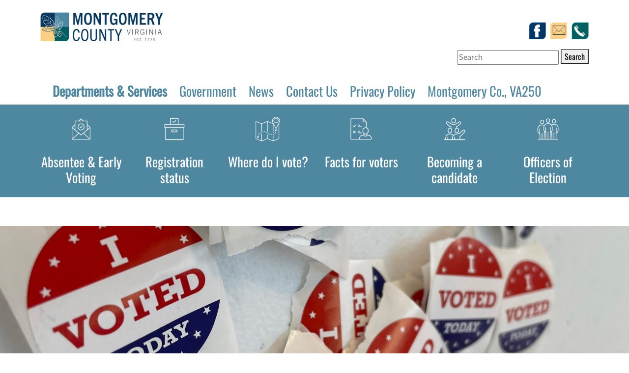

--- FILE ---
content_type: text/html; charset=utf-8
request_url: https://montva.com/departments/voter-registration
body_size: 49465
content:

<!DOCTYPE html>
<html lang="en" xmlns="http://www.w3.org/1999/xhtml">
<head><title>
	Office of Elections | Montgomery County, VA
</title><meta content="width=device-width; initial-scale=1.0; maximum-scale=1.0;" name="viewport" /><meta charset="utf-8" /><meta http-equiv="X-UA-Compatible" content="IE=edge" />
	<script src="/Sitefinity/WebsiteTemplates/MoCoTemplate/App_Themes/MoCoTheme/Global/js/monsidomontva.js"></script>
	<script type="text/javascript" async src="https://app-script.monsido.com/v2/monsido-script.js"></script>
	<script src="/Sitefinity/WebsiteTemplates/MoCoTemplate/App_Themes/MoCoTheme/Global/js/jquery-3.6.0.min.js"></script>
	<script src="/Sitefinity/WebsiteTemplates/MoCoTemplate/App_Themes/MoCoTheme/Global/js/bootstrap/bootstrap.bundle.min.js"></script>
	<script src="/Sitefinity/WebsiteTemplates/MoCoTemplate/App_Themes/MoCoTheme/Global/js/layout.js"></script>
	
<meta property="og:title" content="Office of Elections | Montgomery County, VA" /><meta property="og:description" content="Montgomery County, Virginia - The Office of Elections" /><meta property="og:url" content="https://montva.com/1/departments-services/office-of-elections" /><meta property="og:type" content="website" /><meta property="og:site_name" content="montva.com - Production" /><meta name="Generator" content="Sitefinity 13.3.7639.0 PE" /><link rel="canonical" href="https://montva.com/1/departments-services/office-of-elections" /><link href="/Telerik.Web.UI.WebResource.axd?d=PMrIT5dOWaVYIcpFWUE4nBbe511Zz5brtD59pnCAQK5ONtsWDf45KdYijkcATR64jkBLzhmie2eNdJUyDNEOvgvYU9TBtV60OYI74tliKiI54y2K7ktjwfozVP7_f4ZJ0&amp;t=638840910637275692&amp;compress=0&amp;_TSM_CombinedScripts_=%3b%3bTelerik.Sitefinity.Resources%2c+Version%3d13.3.7639.0%2c+Culture%3dneutral%2c+PublicKeyToken%3db28c218413bdf563%3aen%3a48476f11-84d3-416d-9170-bf12642e821e%3a7a90d6a%3a83fa35c7" type="text/css" rel="stylesheet" /><link href="/Sitefinity/WebsiteTemplates/MoCoTemplate/App_Themes/MoCoTheme/global/bootstrap.min.css?v=637950326891801094" type="text/css" rel="stylesheet" /><link href="/Sitefinity/WebsiteTemplates/MoCoTemplate/App_Themes/MoCoTheme/global/styles.css?v=638198428096633212" type="text/css" rel="stylesheet" /><link href="/Sitefinity/WebsiteTemplates/MoCoTemplate/App_Themes/MoCoTheme/global/custom.css?v=639013958182076757" type="text/css" rel="stylesheet" /><meta name="description" content="Montgomery County, Virginia - The Office of Elections" /><meta name="keywords" content="vote, election, elections, early-voting, deadline, voting, voter registration, announcements, voter registrar, register to vote, results, Montgomery, County, Virginia, VA, election day, ballot, poll, drop-box, locations, poll worker, Blacksburg, officer of election" /></head>

<body class="bodyClass isScrolling">
<form method="post" action="./voter-registration" id="aspnetForm">
<div class="aspNetHidden">
<input type="hidden" name="ctl05_TSSM" id="ctl05_TSSM" value="" />
<input type="hidden" name="__EVENTTARGET" id="__EVENTTARGET" value="" />
<input type="hidden" name="__EVENTARGUMENT" id="__EVENTARGUMENT" value="" />
<input type="hidden" name="__VIEWSTATE" id="__VIEWSTATE" value="MLQvbyKcanOx2gLeusEh7reLZfvtoJyNtdygAa5w9zJLRGaISRIQ0e5x3Y8dOEMk6HE7T4XEZ+vYNnJb0SMZyfB3GwocF85dp7h/GqH2PErG1qZN8HcHKaQCLNKKR+v418RG3O5b2mrTVxiVCBLY9GsGUgTshaL9T2NEa5YoKay83n5tQ2lU+DnrXkMaSwmWgR8OCCafA4AFkkJCdcYPKAp+AFqmk98xOmnMN9UA/u5HOIFL2VG7e/znvwL2NrEBWyEtjnDQv2RW/8pDFQpGR1ACXL1rv9YyXyXcS5wx8g7Vx3Yhrjo3VsAjZEzQHxcSRgEtCoK++UqWZjp9qfpW44/W6aitsrG24MgpEAPqanYZMbu4AM7HzniQe8WJV7jfUut5uUphp3cGjwIZfHDxDZr++2o2KMk2Lok1SL6Q15sd7kzUjQNCy9TE/VcS+bKTdvRWzoa6BWZzb4QnLOM+nizsO5/NNtDrTZ/UBk2cH0U=" />
</div>

<script type="text/javascript">
//<![CDATA[
var theForm = document.forms['aspnetForm'];
if (!theForm) {
    theForm = document.aspnetForm;
}
function __doPostBack(eventTarget, eventArgument) {
    if (!theForm.onsubmit || (theForm.onsubmit() != false)) {
        theForm.__EVENTTARGET.value = eventTarget;
        theForm.__EVENTARGUMENT.value = eventArgument;
        theForm.submit();
    }
}
//]]>
</script>


<script src="/WebResource.axd?d=pynGkmcFUV13He1Qd6_TZGXZryJDLThLBduSgonHKLQhnEsbU-wG9EOWczvEHJxf81TyiUVVTkV8_U2D4ka-tw2&amp;t=638901392248157332" type="text/javascript"></script>


<script src="/ScriptResource.axd?d=NJmAwtEo3Ipnlaxl6CMhvrsJ7lKlJAAV74UOablqsTQdGyamtZqtxkZ6knfNgOQR-F1dBpFy_7xogErZ4nJYV81p77h15491Xjhc1TOUSDGKknVX0bNNZmHUU53oiDuptfHn22J_bnes30tf2YwDWnWl5r2Iv5T48qJQw6_55Mc1&amp;t=5c0e0825" type="text/javascript"></script>
<script src="/ScriptResource.axd?d=dwY9oWetJoJoVpgL6Zq8OPs6DwD9zYqwWWiViRoef3wm9tvt0wHqtp-Ick7yTnrsB3amyS95eaVWYp9SweP4JVfBfsjuhCYYiq4a1nasObv16SAROd9uSq-6PZ9Aig8d_Jt9sRaiY00QERnUNilI82SRVpWXElU40d15-ftizbE1&amp;t=5c0e0825" type="text/javascript"></script>
<script src="/ScriptResource.axd?d=oBrf1f-DLFBYf_XnAiQIehyi068jWzqME7idQ-akkcikeiegkUCI8wLTBixOz9nhXlfvxLXBMiK84SJxgO0z1UYQK-WWXbrVB3Ighg0k5eX_PMeBJgsXsfxIF4V4UY6qpbnem5NnpcPSQnJiFKn76Wm2-XXOcwQP_wOY6ooI4I5umODSXddgaNjtbXFeH6JK0&amp;t=fffffffffa5b9a95" type="text/javascript"></script>
<script src="/ScriptResource.axd?d=hHYUrq8ZzwTA_OZgPFvsxz0_QgHrh0nnrj-RDlqquiwOCS6OEAIzgzLGTHIOhmiqXriUwkHZDD5na5Rqk_dOhiuYj2NPIeERjrdFFeKRIo9ZS_N0yDshhixlNgHzL8bpijq3SuD2U2MO4yNF7-Qh12M1fcvfNZNEL0hJ6WBgVogGHLv9MoOQrpzIpoPhmb5c0&amp;t=fffffffffa5b9a95" type="text/javascript"></script>
<script src="/ScriptResource.axd?d=[base64]&amp;t=fffffffffa5b9a95" type="text/javascript"></script>
<script src="/Frontend-Assembly/Telerik.Sitefinity.Frontend.Search/Mvc/Scripts/SearchBox/Search-box.min.js?v=MTMuMy43NjM5LjA%3d" type="text/javascript"></script>
<script src="/Frontend-Assembly/Telerik.Sitefinity.Frontend.Forms/Mvc/Scripts/Form/form.all.min.js?v=MTMuMy43NjM5LjA%3d" type="text/javascript"></script>
<script src="/Frontend-Assembly/Telerik.Sitefinity.Frontend.Forms/Mvc/Scripts/EmailTextField/email-text-field.js?v=MTMuMy43NjM5LjA%3d" type="text/javascript"></script>
<script src="/ScriptResource.axd?d=txOWT0IWXM4wZRbIbHwGn1VWRl9qkSXIAj6XE7ELoL47Mg9xR6jgQK9pIEsldftqBHTHyHJGLO-uTQxeJ91Jwt_w2Y8fxdVOtUYmn3uBz44uzWoJM8WxSRNEplaZGA9z2PTSUt6ZaYmQJ0PHwcRbqXp5AN00H_AaX5XU2LhUScAzYUVyDBPNbCj5RpRHLR_l0&amp;t=19515163" type="text/javascript"></script>
<script src="/ScriptResource.axd?d=TDVjdgRbdvNAY3tnbizUcKks-gVWO16iEDRvUICc8uO5DHk04e8m9Kxw4d4oMCN0GJbK0xIcexqGL1QCxtfJthsDHJRMts38rHMtIXyxNn75TIy0vQGKYW-EadqSHklh0&amp;t=5198c37b" type="text/javascript"></script>
<script src="/ScriptResource.axd?d=mbGZm65DzNC0tMTq0ElbcYMZmvcJ-qbEZ7QwzvafqrmVZ5v4WxP2Crd8ilKX0CMptk87GQsXUsGgGKyzBeXmAV9zddjyDDrhfYdua1djshPq72FU_vQk3iagzHUX77jkYIQv81eH1RzHKGrNYOjxIA2&amp;t=5198c37b" type="text/javascript"></script>
<script src="/ScriptResource.axd?d=LDxs7tI-ncIIKPgYq3uJyic3ma1QHoVBAFeWFVSVtM9nM_FeTNYcuhGVTCc0T5kVASH2cPJyFvdEpycuBquOCzPCWkGaLW7iq3ofNllENDIKXFh-bv6FR-GTzb8JbJGzKF6cbhIYwEJkLSCRmg6Whg2&amp;t=5198c37b" type="text/javascript"></script>
<script src="/ScriptResource.axd?d=SuYCzQWRU5sdiMz0dhJW-jRgoOjPbhQDknmTOANve07qyX_Ue_zQZU1SdC6lEJUija_F3ffiw5zZgRmStwnIXosqBDJOCqUSwhT15MCCjZyuXUq6OPuWia9VcqIb-mZquf1Go5VfiZtuhJ7tulLbAIFsA1cCgIq1vXS0q8am_Qg1&amp;t=19515163" type="text/javascript"></script>
<div class="aspNetHidden">

	<input type="hidden" name="__VIEWSTATEGENERATOR" id="__VIEWSTATEGENERATOR" value="00A1E16D" />
</div>
	<script type="text/javascript">
//<![CDATA[
Sys.WebForms.PageRequestManager._initialize('ctl00$ScriptManager1', 'aspnetForm', [], [], [], 90, 'ctl00');
//]]>
</script>

	<header>
		<div class="container">
			<div class="row">
				<div id="logo" class="col-xs-12 col-md-6 col-lg-6">
					

    <a href="/homepage">
            <img src="/images/default-source/default-album/moco-logo977fb2d3-43d8-4f78-b45a-ebceab58c0fc.png?sfvrsn=5248dce4_3" title="MoCo-Logo" alt="Montgomery County, Virginia"
         
          />

    </a>
 


				</div>
				<div id="topMenu" class="col-xs-12 col-md-6 col-lg-6">
					<div id="social">
						

<div >
    <div class="sfContentBlock sf-Long-text" ><a href="https://facebook.com/montgomeryva"><img src="/images/default-source/default-album/facebook.png?sfvrsn=65305495_3" alt="Visit Montgomery County's Facebook page" title="Facebook" data-displaymode="Original" /></a>&nbsp;
<a href="mailto:govote121@montgomerycountyva.gov"><img src="/images/default-source/default-album/email.png?sfvrsn=9fcf515_3" alt="Email the Office of Elections: govote121@montgomerycountyva.gov" title="Email" data-displaymode="Original" /></a>&nbsp;
<a href="tel:5403825741"><img src="/images/default-source/default-album/phone.png?sfvrsn=f91ab855_3" alt="Call the Office of Elections: 540-382-5741" title="Phone" data-displaymode="Original" /></a></div>    
</div>
					</div>
					<div id="search">

<link href="/Frontend-Assembly/Telerik.Sitefinity.Frontend.Search/assets/dist/css/sf-search-box.min.css" rel="stylesheet" type="text/css" />

<div>
<input type="text" title="Search input" placeholder="Search" id="a9b5a8f1-95d8-4202-a78d-0c5dccd0d90d" value="" />
<button type="button" id="a39a55de-64d1-47ef-b56a-5c0515afe53b" >Search</button>
<input type="hidden" data-sf-role="resultsUrl" value="/1/search-results" />
<input type="hidden" data-sf-role="indexCatalogue" value="test" />
<input type="hidden" data-sf-role="wordsMode" value="AllWords" />
<input type="hidden" data-sf-role="disableSuggestions" value='false' />
<input type="hidden" data-sf-role="minSuggestionLength" value="3" />
<input type="hidden" data-sf-role="suggestionFields" value="Title,Content" />
<input type="hidden" data-sf-role="language" />
<input type="hidden" data-sf-role="siteId" value="d4e1d802-6706-4018-a6b2-e5bbc1c47dc2" />
<input type="hidden" data-sf-role="suggestionsRoute" value="/restapi/search/suggestions" />
<input type="hidden" data-sf-role="searchTextBoxId" value='#a9b5a8f1-95d8-4202-a78d-0c5dccd0d90d' />
<input type="hidden" data-sf-role="searchButtonId" value='#a39a55de-64d1-47ef-b56a-5c0515afe53b' />
</div>



</div>
				</div>
			</div>
		</div>
	</header>
	<nav class="navbar navbar-expand-lg navbar-light topNavBar">
		<div id="menuContainer">
			<div id="buttonContainer">
				<button id="navButton" class="navbar-toggler" type="button" data-bs-toggle="collapse" data-bs-target="#navbarSupportedContent" aria-controls="navbarSupportedContent" aria-expanded="false" aria-label="Toggle navigation">
				<span class="navbar-toggler-icon"></span>
				</button>
			</div>
			<div class="collapse navbar-collapse" id="navbarSupportedContent">
				
				<section id="topMenuNav" class="desktop">
					<div class="container whiteBG">
						





<div class="sfNavWrp sfNavHorizontalWrp  ASP.sfctrlpresentation_openaccessdataprovider_e4f2716ab15f4279b4a418edf0774641_ascx">
    
    
      
    
     
    <ul class="sfNavHorizontal sfNavList">
        
                        <li>
                            <a href="/1/departments-services" class="sfSel">Departments &amp; Services</a>                                  
                        </li>                                               
                    
                        <li>
                            <a href="/1/government">Government</a>          
                        </li>
                    
                        <li>
                            <a href="/1/news">News</a>          
                        </li>
                    
                        <li>
                            <a href="/1/contact-us">Contact Us</a>          
                        </li>
                    
                        <li>
                            <a href="/1/privacy-policy">Privacy Policy</a>          
                        </li>
                    
                        <li>
                            <a href="/1/montgomery-co-va-250">Montgomery Co., VA250</a>          
                        </li>
                    
    </ul>
</div>

					</div>
				</section>
				
				<section id="iconBar">
					<div class="container">
						
<div class="row" data-sf-element="Row">
    <div id="iconBar_TE959C8BA009_Col00" class="sf_colsIn col-xs-12 col-md-2 col-lg-2">
<div >
    <div class="sfContentBlock sf-Long-text" ><a target="_blank" href="https://www.elections.virginia.gov/casting-a-ballot/absentee-voting/index.html"><img src="/images/default-source/icons/absentee-voting.png?sfvrsn=2b71b3cf_0" alt="" title="Absentee and Early Voting" data-displaymode="Original" /><h2>Absentee &amp; Early Voting</h2></a>
<h2></h2></div>    
</div>
		<div data-placeholder-label="Column2" data-sf-element="Column2">
			
		</div>
	</div>
	<div id="iconBar_TE959C8BA009_Col01" class="sf_colsIn col-xs-12 col-md-2 col-lg-2">
<div >
    <div class="sfContentBlock sf-Long-text" ><a target="_blank" href="https://vote.elections.virginia.gov/VoterInformation"><img src="/images/default-source/icons/ballot-box954099e736964d478f384b198e30b7ee.png?sfvrsn=e8d6d44e_0" alt="" title="Registration Status" data-displaymode="Original" /><h2>Registration status</h2></a></div>    
</div>
		<div data-placeholder-label="Column2" data-sf-element="Column2">
			
		</div>
	</div>
	<div id="iconBar_TE959C8BA009_Col02" class="sf_colsIn col-xs-12 col-md-2 col-lg-2">
<div >
    <div class="sfContentBlock sf-Long-text" ><a target="_blank" href="https://vote.elections.virginia.gov/VoterInformation"><img src="/images/default-source/icons/map.png?sfvrsn=ca92935d_2" alt="" title="Where do I vote?" data-displaymode="Original" /><h2>Where do I vote?</h2></a></div>    
</div>
		<div data-placeholder-label="Column2" data-sf-element="Column2">
			
		</div>
	</div>
	<div id="iconBar_TE959C8BA009_Col03" class="sf_colsIn col-xs-12 col-md-2 col-lg-2">
<div >
    <div class="sfContentBlock sf-Long-text" ><img src="/images/default-source/icons/results.png?sfvrsn=ab9c852e_0" alt="" title="Facts for Voters" data-displaymode="Original" /><h2><a href="/1/departments-services/office-of-elections/facts-for-voters">Facts for voters</a><br /></h2></div>    
</div>
		<div data-placeholder-label="Column2" data-sf-element="Column2">
			
		</div>
	</div>
	<div id="iconBar_TE959C8BA009_Col04" class="sf_colsIn col-xs-12 col-md-2 col-lg-2">
<div >
    <div class="sfContentBlock sf-Long-text" ><a target="_blank" href="https://www.elections.virginia.gov/candidatepac-info/"><img src="/images/default-source/icons/volunteers.png?sfvrsn=745571fa_2" alt="" title="Becoming a candidate" data-displaymode="Original" /><h2>Becoming a candidate</h2></a></div>    
</div>
		<div data-placeholder-label="Column2" data-sf-element="Column2">
			
		</div>
	</div>
	<div id="iconBar_TE959C8BA009_Col05" class="sf_colsIn col-xs-12 col-md-2 col-lg-2">
<div >
    <div class="sfContentBlock sf-Long-text" ><a href="/1/departments-services/office-of-elections/officers-of-election"><img src="/images/default-source/icons/people4c8c09cb8de2429e953fcad090916f03.png?sfvrsn=b6e4b56_2" alt="" title="Officers of Election" data-displaymode="Original" /><h2>Officers of Election</h2></a></div>    
</div>
		<div data-placeholder-label="Column2" data-sf-element="Column2">
			
		</div>
	</div>
</div>

					</div>
				</section>
				
				<section id="topMenuNav" class="mobile">
					<div class="container whiteBG">
						

					</div>
				</section>
				
				<section id="mainNav">
					<div class="container whiteBG">		
						

					</div>
				</section>
			</div>
		</div>
	</nav>
	<section id="mainBody">
		<div class="container-fluid banner">
			

    <img src="/images/default-source/banners/election-voting-stickers-4000-1000.jpg?sfvrsn=ad9f825c_12" title="Voting Stickers" alt="Voting Stickers"
         
          />
 
		</div>

		<div class="container">
			
<div class="sf_cols">
    <div class="sf_colsOut sf_2cols_1_75" style="">
        <div id="mainBody_C032_Col00" class="sf_colsIn sf_2cols_1in_75" style="margin: 0px;">
<div >
    <div class="sfContentBlock sf-Long-text" ><h1 style="text-align:left;"><span style="color:#4e87a0;">Office of Elections</span></h1><h2 style="text-align:left;">News &amp; Announcements</h2></div>    
</div>

<style>
  .sfnewsList {
  list-style: none;
  padding-left: 0;
  margin-left: 20px;
}

.sfnewsListItem {
  border-bottom: none;
  margin-bottom: 20px;
  display: flex;
  flex-direction: column;
  align-items: flex-start;
}

.sfnewsTitle {
  font-size: 16px;
  margin-bottom: 5px;

  color: #4E87A0;
  text-decoration: underline;
    font-weight: 400
}

.sfnewsTitle a {
  color: #4E87A0;
  text-decoration: underline;

    font-weight: 400
}

.sfnewsTitle a:hover {
  color: #003865;
}
.sfnewsSummary {
  margin-top: 0;

  color: #000;
  
  /* Hide summary with css after 150 characters*/
  white-space: nowrap;
  overflow: hidden;
  text-overflow: ellipsis;
  max-width: 75ch;
}

.sfnewsFullStory {
  color: #4E87A0;

  text-decoration: underline;
  white-space: nowrap;
 
}

.sfnewsMetaInfo {
  display: none;
}

#summary-full-story{
      font-size: 14px;
      display:flex;
}
  

/* Style for the pagination links */
.sf_pagerNumeric > a {
  border: 1px solid #4E87A0;
  margin: 0 4px;
  padding: 4px;
  display: inline-block;
  text-align: center;
  text-decoration: none;
  border-radius: 4px;
}

.sf_pagerNumeric > a:not(.sf_PagerCurrent) {
  background-color: #4E87A0;
  color: white;
}
  
/* Hover style for the pagination links */
.sf_pagerNumeric > a:hover:not(.sf_PagerCurrent) {
  background-color: white;
  color: #4E87A0;
}

/* Style for the active pagination link */
.sf_PagerCurrent {
  background-color: white;
  color: #4E87A0;
}

</style>
  
 
<!-- 2021.1.119.45 -->
        <ul class="sfnewsList sfnewsListTitleDateSummary sflist">
            
        <li class="sfnewsListItem sflistitem" data-sf-provider='OpenAccessDataProvider'  data-sf-id='d6b65673-2044-42eb-85ce-60525c1581ee' data-sf-type="Telerik.Sitefinity.News.Model.NewsItem">
            <p class="sfnewsTitle sftitle" style="color: black; text-align: left;">
                <a data-sf-field="Title" data-sf-ftype="ShortText" href="../1/news/n/2025/11/21/blacksburg-mayoral-race-petition-for-recount">Blacksburg Mayoral Race Petition for Recount</a>
            </p>
          <div id="summary-full-story">
            
            
          </div>
        </li>
    
        <li class="sfnewsListItem sflistitem" data-sf-provider='OpenAccessDataProvider'  data-sf-id='be81c4b0-fc47-42a6-90e3-07b34c6d2945' data-sf-type="Telerik.Sitefinity.News.Model.NewsItem">
            <p class="sfnewsTitle sftitle" style="color: black; text-align: left;">
                <a data-sf-field="Title" data-sf-ftype="ShortText" href="../1/news/n/2025/08/26/in-person-early-voting-and-ballot-drop-box-locations---nov.-4-2025-general-election">In-person Early Voting and Ballot Drop-box Locations - Nov. 4, 2025, General Election</a>
            </p>
          <div id="summary-full-story">
            
            
          </div>
        </li>
    
        <li class="sfnewsListItem sflistitem" data-sf-provider='OpenAccessDataProvider'  data-sf-id='ef573004-68d6-4da7-bf43-05e4049853aa' data-sf-type="Telerik.Sitefinity.News.Model.NewsItem">
            <p class="sfnewsTitle sftitle" style="color: black; text-align: left;">
                <a data-sf-field="Title" data-sf-ftype="ShortText" href="../1/news/n/2025/08/25/sample-ballot-for-nov.-4-2025-general-election">Sample Ballot for Nov. 4, 2025 General Election</a>
            </p>
          <div id="summary-full-story">
            
            
          </div>
        </li>
    
        <li class="sfnewsListItem sflistitem" data-sf-provider='OpenAccessDataProvider'  data-sf-id='1c3616c3-cdcb-4a27-bfc7-0a9065028bf2' data-sf-type="Telerik.Sitefinity.News.Model.NewsItem">
            <p class="sfnewsTitle sftitle" style="color: black; text-align: left;">
                <a data-sf-field="Title" data-sf-ftype="ShortText" href="../1/news/n/2025/08/21/office-of-elections-resumes-normal-hours-of-operation-effective-august-21">Office Of Elections Resumes Normal Hours of Operation, Effective August 21</a>
            </p>
          <div id="summary-full-story">
            
            
          </div>
        </li>
    
        <li class="sfnewsListItem sflistitem" data-sf-provider='OpenAccessDataProvider'  data-sf-id='07208522-bf40-4da9-92c0-f49c3a636409' data-sf-type="Telerik.Sitefinity.News.Model.NewsItem">
            <p class="sfnewsTitle sftitle" style="color: black; text-align: left;">
                <a data-sf-field="Title" data-sf-ftype="ShortText" href="../1/news/n/2025/06/25/five-year-election-day-calendar-2025-2026">Five Year Election Day Calendar - 2025 - 2026</a>
            </p>
          <div id="summary-full-story">
            
            
          </div>
        </li>
    
        </ul>
    <input id="ctl00_mainBody_C016_newsFrontendList_ctl00_ctl00_NewsList_ClientState" name="ctl00_mainBody_C016_newsFrontendList_ctl00_ctl00_NewsList_ClientState" type="hidden" /><span id="ctl00_mainBody_C016_newsFrontendList_ctl00_ctl00_NewsList" style="display:none;"></span>
<span></span>
<div >
    <div class="sfContentBlock sf-Long-text" ><p>&nbsp;</p><h2 style="text-align:left;">Dates &amp; Deadlines</h2><p>&nbsp;</p></div>    
</div> 

<span></span>
<div >
    <div class="sfContentBlock sf-Long-text" ><p>&nbsp;</p><h2 style="text-align:left;">Mission Statement</h2><p>The Office of Elections is committed to providing citizens with the opportunity to exercise their right to vote in an efficient and equitable manner in accordance with the Constitutions of the United States and the Commonwealth of Virginia and the Code
    of Virginia. View the&nbsp;<a target="_blank" href="https://www.elections.virginia.gov/officer-of-elections/">Standards of Conduct</a>&nbsp;for Election Officials and the Principles of Elections and Registration Officials.<br /><br />The General Registrar
    of Elections registers voters, maintains voting records and establishes precinct boundaries and polling locations for the County's 29 precincts. The staff conducts elections, supervises poll workers on Election Day and tallies election results. Any
    U.S. citizen and Virginia resident, 18 years or older&nbsp;by the next General Election Day, may vote.</p><h2 style="text-align:left;">Electoral Board</h2><p>General duties of the <a href="/1/departments-services/office-of-elections/electoral-board">Electoral Board</a> include the preparation of ballots, administration of absentee
    ballot provisions, conduct of the elections, and ascertainment of results of the elections.<strong></strong></p></div>    
</div>
            
        </div>
    </div>
    <div class="sf_colsOut sf_2cols_2_25" style="">
        <div id="mainBody_C032_Col01" class="sf_colsIn sf_2cols_2in_25" style="margin: 0px 0px 0px 50px;">


<div>
    

    <ul class="nav nav-sitemap">
    <li>
        <a href="/1/departments-services/office-of-elections/absentee-and-early-voting" target="_blank">Absentee and Early Voting</a>
    </li>
    <li>
        <a href="/1/departments-services/office-of-elections/becoming-a-candidate" target="_blank">Becoming a Candidate</a>
    </li>
    <li>
        <a href="/1/departments-services/office-of-elections/check-registration-status" target="_blank">Check Registration Status</a>
    </li>
    <li>
        <a href="/1/departments-services/office-of-elections/election-results" target="_self">Election Results</a>
    </li>
    <li>
        <a href="/1/departments-services/office-of-elections/electoral-board" target="_self">Electoral Board</a>
    </li>
    <li>
        <a href="/1/departments-services/office-of-elections/facts-for-voters" target="_self">Facts for Voters</a>
    </li>
    <li>
        <a href="/1/departments-services/office-of-elections/maps-precincts-districts" target="_self">Maps, Precincts, &amp; Districts</a>
    </li>
    <li>
        <a href="/1/departments-services/office-of-elections/military-overseas-voters" target="_blank">Military &amp; Overseas Voters</a>
    </li>
    <li>
        <a href="/1/departments-services/office-of-elections/officers-of-election" target="_self">Officers of Election</a>
    </li>
    <li>
        <a href="/1/departments-services/office-of-elections/track-my-ballot" target="_blank">Track My Ballot</a>
    </li>
    <li>
        <a href="/1/departments-services/office-of-elections/upcoming-elections" target="_self">Upcoming Elections</a>
    </li>
    <li>
        <a href="/1/departments-services/office-of-elections/what&#39;s-on-my-ballot" target="_blank">What&#39;s on my Ballot?</a>
    </li>
    <li>
        <a href="/1/departments-services/office-of-elections/voter-registration-drive-training" target="_self">Voter Registration Drive Training</a>
    </li>
    </ul>
</div>



            
        </div>
    </div>
</div><div class="sf_cols">
    <div class="sf_colsOut sf_1col_1_100">
        <div id="mainBody_C001_Col00" class="sf_colsIn sf_1col_1in_100">
            
        </div>
    </div>
</div>
		</div>

	</section>
	
	<section id="contactFooter">
		<div class="container">
			<div id="contactForm" class="row">
				<div class="col-xs-12 col-md-6 col-lg-6">
					

<div >
    <div class="sfContentBlock sf-Long-text" ><h2>Contact the county</h2></div>    
</div><div data-sf-role="form-container" class="contactFormContainer">
    <input type="hidden" data-sf-role="form-id" value="9fb1e6a7-53ff-4783-b0e1-932b518180c7" name="FormId" />
    <input type="hidden" data-sf-role="marketo-settings" value="{&quot;syncFormFieldsToLeadFields&quot;:false,&quot;doSpecificWebCalls&quot;:false}" name="MarketoSettings" />

<div id="defaultFormctl00$contactForm$TE959C8BA005" enctype="multipart/form-data" role="form">
<div class="sf-fieldWrp" data-sf-role="text-field-container">
    <input data-sf-role="violation-restrictions" type="hidden" value='{"maxLength":"255", "minLength": "0"}' />
    <input data-sf-role="violation-messages" type="hidden" value='{"maxLength":"Name field must be less than 255 characters", "required": "Name field input is required", "invalid": "Entry is not valid!", "regularExpression": "Name field input is invalid"}' />
    <label for='Textbox-1'>Name</label>
    <input id='Textbox-1' data-sf-role="text-field-input" type="text" name="TextFieldController_0" placeholder="Enter your full name" value="" required="required" pattern=".{0,255}"  />


    <p data-sf-role="error-message" role="alert" aria-live="assertive"></p>
</div>


<div class="sf-fieldWrp" data-sf-role="text-field-container">
    <input data-sf-role="violation-restrictions" type="hidden" value='{"maxLength":"255", "minLength": "0"}' />
    <input data-sf-role="violation-messages" type="hidden" value='{"maxLength":"Phone Number field must be less than 255 characters", "required": "Phone Number field input is required", "invalid": "Entry is not valid!", "regularExpression": "Phone Number field input is invalid"}' />
    <label for='Textbox-2'>Phone Number</label>
    <input id='Textbox-2' data-sf-role="text-field-input" type="text" name="TextFieldController" placeholder="Enter your phone number" value="" pattern=".{0,255}"  />


    <p data-sf-role="error-message" role="alert" aria-live="assertive"></p>
</div>




<div class="sf-fieldWrp" data-sf-role="email-text-field-container">
    <input data-sf-role="violation-restrictions" type="hidden" value='{"maxLength":"255", "minLength": "0"}' />
    <input data-sf-role="violation-messages" type="hidden" value='{"maxLength":"Email field must be less than 255 characters", "required": "Email address is required", "invalid": "Entry is not valid!", "regularExpression": "Email address is invalid"}' />
    <label for='Email-1'>Email</label>
    <input id='Email-1' data-sf-role="email-text-field-input" type="email" name="EmailTextFieldController" placeholder="Enter your email" value="" required="required" pattern="^[a-zA-Z0-9.!#$%&'*\+\-/=?^_`{|}~]+@(?:[a-zA-Z0-9-]+\.)+[a-zA-Z]{2,63}$" />


    <p data-sf-role="error-message" role="alert" aria-live="assertive"></p>
</div>


<div class="sf-fieldWrp" data-sf-role="text-field-container">
    <input data-sf-role="violation-restrictions" type="hidden" value='{"maxLength":"255", "minLength": "0"}' />
    <input data-sf-role="violation-messages" type="hidden" value='{"maxLength":"Subject field must be less than 255 characters", "required": "Subject field input is required", "invalid": "Entry is not valid!", "regularExpression": "Subject field input is invalid"}' />
    <label for='Textbox-3'>Subject</label>
    <input id='Textbox-3' data-sf-role="text-field-input" type="text" name="TextFieldController_1" placeholder="Enter your Subject" value="" required="required" pattern=".{0,255}"  />


    <p data-sf-role="error-message" role="alert" aria-live="assertive"></p>
</div>


<div class="sf-fieldWrp" data-sf-role="paragraph-text-field-container">
    <input type="hidden" data-sf-role="violation-messages" value='{"maxLength":"Message field input is too long", "required": "Message field input is required"}' />
    <label for='Textarea-1'>Message</label>
    <textarea id='Textarea-1' data-sf-role="paragraph-text-field-textarea" name="ParagraphTextFieldController" placeholder="Enter your message" required='required' ></textarea>

    <p data-sf-role="error-message" role="alert" aria-live="assertive"></p>
</div>


<div class="sf-fieldWrp">
    <p>CAPTCHA - Type the code in field below</p>
</div>


<div data-sf-role="field-captcha-container" style="display:none;" class="sf-fieldWrp">
    <div>
        <img data-sf-role="captcha-image" src='/Frontend-Assembly/Telerik.Sitefinity.Frontend/assets/dist/img/dummy.jpg'/>
        <button data-sf-role="captcha-audio-btn" type="button">Read the code</button>
        <audio data-sf-role="captcha-audio" controls style="display:none" />
    </div>

    <a data-sf-role="captcha-refresh-button">New code</a>

    <div>
        <input data-sf-role="violation-messages" type="hidden" value='{"required": "Captcha field input is required"}' />
        <label for='Textbox-4'>Please type the code above</label>
        <input id='Textbox-4' type="text" data-sf-role="captcha-input" name="captcha-a" required='required'/>
        <p data-sf-role="error-message" role="alert" aria-live="assertive"></p>
    </div>

    <input type="hidden" data-sf-role="captcha-k" name="captcha-k" />

    <input type="hidden" data-sf-role="captcha-settings" value="/RestApi/captcha/" />
    <input type="hidden" data-sf-role="captcha-iam" value='Incorrect value for the captcha image' />
</div>


<div class="sf-fieldWrp">
    <button type="submit"  >Send</button>
</div>


</div><script type="text/javascript">
            (function ($) {
                $(function() { 
                    var container = document.getElementById("defaultFormctl00$contactForm$TE959C8BA005");
                    if (container === null)
                        return;
                    var inputs = container.querySelectorAll("input, textarea, select");
                    var allInputs = document.forms["aspnetForm"].querySelectorAll('input, textarea', 'select');
                    var widgetValidators = [];
                    for (var i = 0; i < allInputs.length; i++) {
                        if ($(allInputs[i]).data('widget-validator')) {
                            widgetValidators.push($(allInputs[i]).data('widget-validator'));
                        }
                        allInputs[i].addEventListener("invalid", function(event) {
                            if (Array.indexOf(inputs, document.activeElement) >= 0 && Array.indexOf(inputs, event.target) < 0)
                                event.preventDefault();
                        }, true);
                    }
                    var submitClick = function (sender) {
                        var isValid = true;
                        for (var i = 0; i < inputs.length; i++) {
                            if (typeof inputs[i].willValidate !== "undefined" && inputs[i].willValidate)
                                isValid = inputs[i].validity.valid && isValid;
                            if (isValid && typeof($(inputs[i]).data('sfvalidator')) === 'function')
                                isValid = $(inputs[i]).data('sfvalidator')();
                            if (typeof $ !== "undefined" && typeof $.validator !== "undefined")
                                isValid = $(inputs[i]).valid() && isValid;
                        }
                        if (isValid) {
                            sender.preventDefault();

                            var deferreds = [];
                            for (var i = 0; i < widgetValidators.length; i++) {
                                deferreds.push(widgetValidators[i]());
                            }

                            $.when.apply($, deferreds).done(function () {
                                for (var i = 0; i < widgetValidators.length; i++) {
                                    if (!arguments[i]) {
                                        return false;
                                    }
                                }

                                var form = document.createElement("form");
                                form.style.display = "none";
                                form.setAttribute("action", "/1/departments-services/office-of-elections?sf_cntrl_id=ctl00%24contactForm%24TE959C8BA005");
                                form.setAttribute("method", "POST");
                                if (container.getAttribute("enctype"))
                                    form.setAttribute("enctype", container.getAttribute("enctype"));
                                else
                                    form.setAttribute("enctype", document.forms["aspnetForm"].getAttribute("enctype"));
                                form.setAttribute("encoding", document.forms["aspnetForm"].getAttribute("encoding"));
                        
                                form.appendChild(container);
                            
                                sender = sender.target || sender.srcElement;
                                if(sender)
                                {
                                    var submitHiddenInput = document.createElement("input");
                                    submitHiddenInput.setAttribute("type", "hidden");
                                    submitHiddenInput.setAttribute("name", sender.name);
                                    submitHiddenInput.setAttribute("value", sender.value || "Submit");
                                    form.appendChild(submitHiddenInput);
                                }
                        
                                document.body.appendChild(form);
                                // We prevent kendo upload widget from submitting empty inputs.
                                var kInputs = container.querySelectorAll(".k-upload input[type='file']");
                                for(var i = 0; i < kInputs.length; i++) {
                                    var kInput = kInputs[i];
                                    if (!kInput.value) {
                                        // Prevent submitting an empty input
                                        kInput.setAttribute("disabled", "disabled");
                                        window.setTimeout(function() {
                                            kInput.removeAttribute("disabled");
                                        }, 0);
                                    }
                                }
                            
                                if (typeof MarketoSubmitScript !== 'undefined') {
                                    MarketoSubmitScript._populateFormId($('input[data-sf-role="form-id"]').val());
                                    var newSubmitButtons = $(form).find(MarketoSubmitScript._settings.externalFormSubmitButtonsQuery);
                                    if (newSubmitButtons.length > 0)
                                        MarketoSubmitScript._formFields = MarketoSubmitScript._getExternalFormFields(newSubmitButtons[0]);
                                    if (MarketoSubmitScript._formFields && MarketoSubmitScript._formFields.length === 0)
                                        MarketoSubmitScript._populateFieldsFromLabels(form);
                                    MarketoSubmitScript._formSubmitHandler(form.parentElement);
                                }

                                form.submit();
                                return false;
                            });
                        }
                    };
                    var handleFormSubmitElements = function (elementName) {
                        var allSubmitElements = container.getElementsByTagName(elementName);
                        var elementCount = allSubmitElements.length;
                        while(elementCount) {
                            typeAttr = allSubmitElements[elementCount - 1].getAttribute("type");
                            if(typeAttr == "submit") {
                                var currentClick = allSubmitElements[elementCount - 1].onclick;
                                if (currentClick)
                                    allSubmitElements[elementCount - 1].onclick = function () { if (currentClick()) return submitClick(); else return false; };
                                else
                                    allSubmitElements[elementCount - 1].onclick = submitClick;
                            }
                            elementCount--;
                        }
                    };
                    handleFormSubmitElements("input");
                    handleFormSubmitElements("textarea");
                    handleFormSubmitElements("select");
                    handleFormSubmitElements("button");
                })
            })(jQuery);
        </script>
</div>

				</div>
				<div id="address" class="col-xs-12 col-md-6 col-lg-6">
					

<div >
    <div class="sfContentBlock sf-Long-text" ><h2>Office of Elections</h2><p>1546 N Franklin St.<br />Christiansburg, VA 24073</p><p>Phone: 540-382-5741<br />Fax: 540-381-6811<br /><br />Hours: Monday-Friday, 9 a.m. to 5 p.m.</p><p><a href="mailto:govote121@montgomerycountyva.gov">govote121@montgomerycountyva.gov</a></p></div>    
</div>
<div >
    <div class="sfContentBlock sf-Long-text" ></div>    
</div>
				</div>
			</div>
		</div>
	</section>
	<footer>
		<div class="container">
			
<div class="sf_cols" data-sf-element="Row">
    <div class="sf_colsOut sf_4cols_1_25">
        <div id="footer_TE959C8BA008_Col00" class="sf_colsIn sf_4cols_1in_25" data-sf-element="Column 1">
<div >
    <div class="sfContentBlock sf-Long-text" ><h2>Montgomery County, Virginia</h2></div>    
</div>




<div class="sfNavWrp sfNavVerticalWrp ">
    
    
    
    

    <ul class="sfNavVertical sfNavList">
        
                            <li>
                                <a href="/1/departments-services" class="sfSel">Departments &amp; Services</a>          
                            </li>
                        
                            <li>
                                <a href="/1/government">Government</a>          
                            </li>
                         
                            <li>
                                <a href="/1/news">News</a>          
                            </li>
                         
                            <li>
                                <a href="/1/contact-us">Contact Us</a>          
                            </li>
                         
                            <li>
                                <a href="/1/privacy-policy">Privacy Policy</a>          
                            </li>
                         
                            <li>
                                <a href="/1/montgomery-co-va-250">Montgomery Co., VA250</a>          
                            </li>
                         
    </ul>
</div>

            
        </div>
    </div>
    <div class="sf_colsOut sf_4cols_2_25">
        <div id="footer_TE959C8BA008_Col01" class="sf_colsIn sf_4cols_2in_25" data-sf-element="Column 2">
<div >
    <div class="sfContentBlock sf-Long-text" ><h2>Doing Business</h2></div>    
</div>




<div class="sfNavWrp sfNavVerticalWrp ">
    
    
    
    

    <ul class="sfNavVertical sfNavList">
        
                            <li>
                                <a href="/2/doing-business/commercial-builders">Commercial Builders</a>          
                            </li>
                         
                            <li>
                                <a href="/2/doing-business/economic-development" target="_blank">Economic Development</a>          
                            </li>
                         
                            <li>
                                <a href="/2/doing-business/permits-applications-licenses">Permits, Applications, Licenses</a>          
                            </li>
                         
                            <li>
                                <a href="/2/doing-business/planning-zoning">Planning &amp; Zoning</a>          
                            </li>
                         
                            <li>
                                <a href="/2/doing-business/procurements">Procurements</a>          
                            </li>
                         
    </ul>
</div>

            
        </div>
    </div>
    <div class="sf_colsOut sf_4cols_3_25">
        <div id="footer_TE959C8BA008_Col02" class="sf_colsIn sf_4cols_3in_25" data-sf-element="Column 3">
<div >
    <div class="sfContentBlock sf-Long-text" ><h2>Living Here</h2></div>    
</div>




<div class="sfNavWrp sfNavVerticalWrp ">
    
    
    
    

    <ul class="sfNavVertical sfNavList">
        
                            <li>
                                <a href="/2/living-here/about-montgomery-county">About Montgomery County</a>          
                            </li>
                         
                            <li>
                                <a href="/2/living-here/application-permit-opengov-portal" target="_blank">Application/Permit OpenGov Portal</a>          
                            </li>
                         
                            <li>
                                <a href="/2/living-here/emergency-notifications">Emergency Notifications</a>          
                            </li>
                         
                            <li>
                                <a href="/2/living-here/get-involved">Get Involved</a>          
                            </li>
                         
                            <li>
                                <a href="/2/living-here/jobs" target="_blank">Jobs</a>          
                            </li>
                         
                            <li>
                                <a href="/2/living-here/libraries" target="_blank">Libraries</a>          
                            </li>
                         
                            <li>
                                <a href="/2/living-here/online-services">Online Services</a>          
                            </li>
                         
                            <li>
                                <a href="/2/living-here/payments">Payments</a>          
                            </li>
                         
                            <li>
                                <a href="/2/living-here/personal-property-taxes" target="_blank">Personal Property Taxes</a>          
                            </li>
                         
                            <li>
                                <a href="/2/living-here/public-safety" target="_blank">Public Safety</a>          
                            </li>
                         
                            <li>
                                <a href="/2/living-here/public-schools" target="_blank">Public Schools</a>          
                            </li>
                         
                            <li>
                                <a href="/2/living-here/real-estate-taxes" target="_blank">Real Estate Taxes</a>          
                            </li>
                         
                            <li>
                                <a href="/2/living-here/real-estate-property-records-search" target="_blank">Real Estate/Property Records Search</a>          
                            </li>
                         
                            <li>
                                <a href="/2/living-here/report-a-road-problem">Report a Road Problem</a>          
                            </li>
                         
                            <li>
                                <a href="/2/living-here/report-weather-related-damage">Report Weather-related Damage</a>          
                            </li>
                         
                            <li>
                                <a href="/2/living-here/veterans-resources">Veterans Resources</a>          
                            </li>
                         
                            <li>
                                <a href="/2/living-here/voting">Voting</a>          
                            </li>
                         
                            <li>
                                <a href="/2/living-here/water-sewer-service">Water &amp; Sewer Service</a>          
                            </li>
                         
    </ul>
</div>

            
        </div>
    </div>
    <div class="sf_colsOut sf_4cols_4_25">
        <div id="footer_TE959C8BA008_Col03" class="sf_colsIn sf_4cols_4in_25" data-sf-element="Column 4">
<div >
    <div class="sfContentBlock sf-Long-text" ><h2>Visiting</h2></div>    
</div>




<div class="sfNavWrp sfNavVerticalWrp ">
    
    
    
    

    <ul class="sfNavVertical sfNavList">
        
                            <li>
                                <a href="/2/visiting/chamber-of-commerce" target="_blank">Chamber of Commerce</a>          
                            </li>
                         
                            <li>
                                <a href="/2/visiting/montgomery-museum" target="_blank">Montgomery Museum</a>          
                            </li>
                         
                            <li>
                                <a href="/2/visiting/regional-tourism-office" target="_blank">Regional Tourism Office</a>          
                            </li>
                         
                            <li>
                                <a href="/2/visiting/virginia-tech" target="_blank">Virginia Tech</a>          
                            </li>
                         
    </ul>
</div>

            
        </div>
    </div>
</div>
		</div>
	</footer>
	<div id="toTop">
</div>


<script type="text/javascript">
//<![CDATA[
;(function() {
                        function loadHandler() {
                            var hf = $get('ctl05_TSSM');
                            if (!hf._RSSM_init) { hf._RSSM_init = true; hf.value = ''; }
                            hf.value += ';Telerik.Sitefinity.Resources, Version=13.3.7639.0, Culture=neutral, PublicKeyToken=b28c218413bdf563:en:48476f11-84d3-416d-9170-bf12642e821e:7a90d6a:83fa35c7';
                            Sys.Application.remove_load(loadHandler);
                        };
                        Sys.Application.add_load(loadHandler);
                    })();Sys.Application.add_init(function() {
    $create(Telerik.Web.UI.RadListView, {"UniqueID":"ctl00$mainBody$C016$newsFrontendList$ctl00$ctl00$NewsList","_clientSettings":{"DataBinding":{"ItemPlaceHolderID":"ctl00_mainBody_C016_newsFrontendList_ctl00_ctl00_NewsList_ItemsContainer","DataService":{}}},"_virtualItemCount":5,"clientStateFieldID":"ctl00_mainBody_C016_newsFrontendList_ctl00_ctl00_NewsList_ClientState","renderMode":1}, null, null, $get("ctl00_mainBody_C016_newsFrontendList_ctl00_ctl00_NewsList"));
});
Sys.Application.add_init(function() {
    $create(Telerik.Sitefinity.Web.UI.UserPreferences, {"_timeOffset":"-18000000","_userBrowserSettingsForCalculatingDates":true,"timeZoneDisplayName":"(UTC-05:00) Eastern Time (US \u0026 Canada)","timeZoneId":"Eastern Standard Time"}, null, null);
});
//]]>
</script>
</form>
<script src="/Sitefinity/WebsiteTemplates/MoCoTemplate/App_Themes/MoCoTheme/Global/js/top.js"></script>
</body>
</html>


--- FILE ---
content_type: text/css
request_url: https://montva.com/Sitefinity/WebsiteTemplates/MoCoTemplate/App_Themes/MoCoTheme/global/styles.css?v=638198428096633212
body_size: 19203
content:
/* CSS Document */
@font-face {
  font-family: 'Oswald';
  font-style: normal;
  font-weight: 400;
  src: url("font/oswald-v49-latin-regular.eot");
  /* IE9 Compat Modes */
  src: local(""), url("font/oswald-v49-latin-regular.eot?#iefix") format("embedded-opentype"), url("font/oswald-v49-latin-regular.woff2") format("woff2"), url("font/oswald-v49-latin-regular.woff") format("woff"), url("font/oswald-v49-latin-regular.ttf") format("truetype"), url("font/oswald-v49-latin-regular.svg#Oswald") format("svg");
  /* Legacy iOS */ }
@font-face {
  font-family: 'Lato';
  font-style: normal;
  font-weight: 400;
  src: url("font/Lato-Regular.eot");
  /* IE9 Compat Modes */
  src: local(""), url("font/Lato-Regular.eot?#iefix") format("embedded-opentype"), url("font/Lato-Regular.woff2") format("woff2"), url("font/Lato-Regular.woff") format("woff"), url("font/Lato-Regular.ttf") format("truetype"); }
/* reduced to 36pt */
/* reduced to 26pt */
/* reduced to 20pt */
/* reduced to 20pt */
/* reduced to 20pt */
/* reduced to 18pt */
/* reduced to 16pt */
body {
  font-family: Lato, Helvetica, Arial, "sans-serif";
  font-size: 10px;
  height: 100vh; }

.noscrolling {
  overflow: hidden; }

#mainNav, #topMenuNav, #iconBar {
  width: 100%; }

#menuContainer {
  width: 100%; }

ul, ol, p, tr, td, input {
  font-size: 1.3333rem; }

input, p, tr, td {
  font-family: Lato, Helvetica, Arial, "sans-serif"; }

* {
  box-sizing: border-box; }

img {
  max-width: 100%;
  height: auto; }

#topMenu, #logo {
  margin-top: 25px;
  margin-bottom: 25px; }

#logo img {
  max-width: 100%;
  height: auto; }

#topMenu {
  text-align: right;
  font-family: Oswald, Helvetica, Arial, "sans-serif"; }
  #topMenu #menu img {
    height: 35px;
    width: auto; }

#spotlight {
  background-image: url("../images/banner1.jpg");
  min-height: 275px;
  padding: 150px 0;
  color: #fff;
  /* Create the parallax scrolling effect */
  background-attachment: fixed;
  background-position: center;
  background-repeat: no-repeat;
  background-size: cover; }
  #spotlight h1 {
    text-align: center;
    text-shadow: 2px 2px #000; }

.center {
  text-align: center; }

#iconBar {
  background-color: #4E87A0;
  font-family: Oswald, Helvetica, Arial, "sans-serif";
  font-size: 1.6667rem;
  padding: 25px;
  color: #fff;
  text-align: center; }
  #iconBar h2 {
    font-size: 1.6667rem;
    margin-bottom: 0; }
  #iconBar a:link {
    color: #fff;
    text-decoration: none; }
  #iconBar a:visited {
    color: #fff;
    text-decoration: none; }
  #iconBar a:hover {
    color: #fff;
    text-decoration: underline; }

#social {
  margin-top: 40px;
  margin-bottom: 40px; }
  #social a img {
    max-height: 35px; }

#mainBody {
  margin-top: 50px;
  margin-bottom: 50px; }
  #mainBody h1, #mainBody h2, #mainBody h3, #mainBody h4, #mainBody h5, #mainBody h6 {
    text-align: center; }

#news div.newsItem {
  background-color: #fee7c2;
  margin-bottom: 25px;
  padding-bottom: 25px; }
  #news div.newsItem p {
    margin-left: 25px;
    margin-right: 25px; }
  #news div.newsItem img {
    min-width: 100%;
    height: auto;
    margin-bottom: 15px; }

#departmentServices .department {
  background-color: #003865;
  padding: 10px;
  margin-bottom: 10px;
  position: relative; }
  #departmentServices .department a:link {
    color: #fff;
    text-decoration: none; }
  #departmentServices .department a:visited {
    color: #fff;
    text-decoration: none; }
  #departmentServices .department a:hover {
    color: #fff;
    text-decoration: underline; }

#recycling h2, #recycling h3, #recycling h4, #recycling h5, #recycling h6 {
  text-align: left; }
#recycling ol {
  list-style-image: url("../images/bullet-checkmark.png"); }
#recycling ul {
  list-style-image: url("../images/bullet-x.png"); }

#info h1 {
  margin-bottom: 75px; }
#info .card {
  background-color: #fee7c2;
  margin-left: 12px;
  margin-right: 12px;
  padding: 25px; }
  #info .card img {
    display: block;
    background-color: #fdcf85;
    padding: 10px;
    border-radius: 125px;
    margin-right: auto;
    margin-left: auto;
    margin-top: -75px; }

.section {
  margin-top: 150px;
  margin-top: 150px; }

.banner {
  padding-left: 0;
  padding-right: 0;
  margin-left: 0;
  margin-right: 0;
  padding-bottom: 20px;
}


#contactFooter label {
  display: none; }
#contactFooter form {
  background-color: #fff;
  padding: 25px; }
#contactFooter textarea, #contactFooter input[type=text] {
  width: 100%;
  background-color: #cccccc;
  color: #000;
  margin-top: 10px;
  margin-bottom: 10px;
  padding: 15px; }
#contactFooter input[type=submit] {
  display: block;
  margin-left: auto;
  margin-right: auto; }

#contactFooter {
  background-color: #c9dbe3;
  padding-top: 50px;
  padding-bottom: 50px; }

footer {
  background-color: #cccccc;
  padding-top: 50px;
  padding-bottom: 75px; }
  footer a:link {
    color: #000;
    text-decoration: none; }
  footer a:visited {
    color: #000;
    text-decoration: none; }
  footer a:hover {
    color: #000;
    text-decoration: underline; }
  footer ul {
    list-style: none;
    margin-left: 0;
    padding-left: 0; }
  footer h1 {
    margin-bottom: 50px;
    font-size: 1.6667rem; }
  footer h2, footer h3, footer h4, footer h5, footer h6 {
    margin-bottom: 50px;
    font-size: 1.6667rem; }

.addMobilePadding {
  margin-top: 286px; }

.noMobilePadding {
  margin-top: 0; }

#toTop {
  /*padding: 15px;*/
  position: fixed;
  bottom: 15px;
  right: 15px;
  display: none; }

h1 {
  font-family: Oswald, Helvetica, Arial, "sans-serif";
  font-size: 3rem;
  margin-bottom: 50px; }

h2, h3, h4, h5, h6 {
  font-family: Oswald, Helvetica, Arial, "sans-serif";
  font-size: 2.1667rem;
  margin-bottom: 50px; }

a:hover {
  text-decoration: none; }

/* reduced to 36pt */
/* reduced to 26pt */
/* reduced to 20pt */
/* reduced to 20pt */
/* reduced to 20pt */
/* reduced to 18pt */
/* reduced to 16pt */
#menu ul {
  list-style: none;
  margin-left: 0;
  padding-left: 0;
  margin-bottom: 0;
  display: inline-block;
  font-family: Oswald, Helvetica, Arial, "sans-serif";
  font-size: 1.3333rem; }
  #menu ul li a:link {
    color: #000;
    text-decoration: none; }
  #menu ul li a:visited {
    color: #000;
    text-decoration: none; }
  #menu ul li a:hover {
    color: #000;
    text-decoration: underline; }

nav {
  font-family: Oswald, Helvetica, Arial, "sans-serif";
  font-size: 1.6667rem !important;
  background-color: #fff; }
  nav .navbar-toggler {
    border: 1px solid #fff;
    margin-left: 20px; }
    nav .navbar-toggler :after {
      content: 'Menu';
      position: relative;
      color: #fff;
      left: 50px;
      top: 5px; }
  nav .dropdown-item {
    font-size: 1.3333rem; }
  nav a.nav-link {
    font-size: 1.6667rem !important; }
  nav ul > li > a:link {
    color: #4E87A0 !important; }
  nav ul > li > a:visited {
    color: #4E87A0 !important; }
  nav ul > li > a.nav-link:hover {
    color: #003865 !important; }
  nav ul > li.active > a.nav-link {
    color: #003865 !important; }
  nav ul > li.active > a.nav-link:hover {
    color: #003865 !important; }
  nav ul > li > a.nav-link:focus {
    color: #003865 !important; }

/*
@media only screen and (min-width: 916px) {
	#mainNav .navbar-nav.ms-auto {
		float: right;
	}


	.navbar-expand-lg .navbar-collapse {
		display: block !important;
	}
}

@media only screen and (max-width: 915px) {
	
	nav {
		position: fixed !important;
		width: 100%;
		top:  0;
		left: 0;
		z-index: 10;
		height: 30px;
		#buttonContainer {
			position: fixed !important;
			top:  0;
			padding-top: 10px;
			background-color: #003865;
			border-bottom: 1px solid #ebebeb;
			height: 75px;
			width: 100%;
		}
		li {
			margin: 5px;
		}
	}
	
	.navbar-light .navbar-toggler-icon {
		background-image: url("data:image/svg+xml,%3csvg xmlns='http://www.w3.org/2000/svg' viewBox='0 0 30 30'%3e%3cpath stroke='rgba%28255, 255, 255, 0.55%29' stroke-linecap='round' stroke-miterlimit='10' stroke-width='2' d='M4 7h22M4 15h22M4 23h22'/%3e%3c/svg%3e") !important;
	}
	
	.whiteBG {
		background-color: #fff;
	}
	header {
		margin-top: 75px;
	}
	.navbar-expand-lg #menuContainer {
		max-height: 100vh;
		background-color: #fff;
		overflow: scroll;
		padding-top: 75px;
	}
}
*/
/* reduced to 36pt */
/* reduced to 26pt */
/* reduced to 20pt */
/* reduced to 20pt */
/* reduced to 20pt */
/* reduced to 18pt */
/* reduced to 16pt */
@media only screen and (min-width: 997px) {
  #iconBar img {
    width: 50px;
    margin-bottom: 25px; }

  .fixedNavBar {
    position: fixed;
    width: 100%;
    top: 0;
    left: 0;
    background-color: rgba(255, 255, 255, 0.9);
    border-bottom: 1px solid #ebebeb;
    z-index: 10; }
    .fixedNavBar #iconBar img {
      /*width: 50px;
      height: auto;
      margin-bottom: 15px;*/ }

  #departmentServices img {
    display: inline-block;
    margin-right: 15px; }
  #departmentServices h2 {
    display: inline-block;
    position: absolute;
    margin: 0;
    padding: 0;
    width: auto;
    text-align: left;
    color: #fff;
    margin: 25px 0; }

  .desktop {
    display: block; }

  .mobile {
    display: none; }

  #mainNav .navbar-nav.ms-auto {
    float: right; }

  .navbar-expand-lg .navbar-collapse {
    display: block !important; } }
@media only screen and (max-width: 996px) {
  #searchBox #search {
    width: 85% !important; }

  #spotlight {
    display: none;
    /*background-image: cover;*/ }

  #iconBar div.row div.col-xs-12 {
    margin: 10px 0;
    text-align: left; }
    #iconBar div.row div.col-xs-12 h2 {
      margin: 15px 0;
      display: inline-block; }
    #iconBar div.row div.col-xs-12 a {
      display: inline-block; }
    #iconBar div.row div.col-xs-12 img {
      width: 50px;
      height: auto; }

  #social {
    margin-top: 0; }

  #departmentServices {
    text-align: center; }

  #recycling .col-xs-12 {
    margin-top: 25px;
    margin-bottom: 25px; }

  #info .card {
    margin-top: 75px;
    margin-bottom: 75px; }

  #contactFooter .col-xs-12 {
    margin-top: 75px;
    margin-bottom: 75px; }
  #contactFooter #address p {
    display: block;
    max-width: 300px;
    overflow: hidden;
    text-overflow: ellipsis; }

  footer h1 {
    margin-bottom: 10px; }
  footer h2, footer h3, footer h4, footer h5, footer h6 {
    margin-bottom: 10px; }
  footer .col-xs-12 {
    margin-bottom: 50px; }
  footer .col-xs-12:nth-child(3) {
    margin-bottom: 0; }
    footer .col-xs-12:nth-child(3) ul {
      margin-bottom: 0;
      padding-bottom: 0; }
  footer .col-xs-12:nth-child(4) h2 {
    display: none; }

  .desktop {
    display: none; }

  .mobile {
    display: block; }

  nav {
    position: fixed !important;
    width: 100%;
    top: 0;
    left: 0;
    /*background-color: #003865;
    border-bottom: 1px solid #ebebeb;*/
    z-index: 10;
    height: 30px; }
    nav #buttonContainer {
      position: fixed !important;
      top: 0;
      padding-top: 10px;
      background-color: #003865;
      border-bottom: 1px solid #ebebeb;
      height: 75px;
      width: 100%;
      z-index: 10; }
    nav li {
      margin: 5px; }

  .navbar-light .navbar-toggler-icon {
    background-image: url("data:image/svg+xml,%3csvg xmlns='http://www.w3.org/2000/svg' viewBox='0 0 30 30'%3e%3cpath stroke='rgba%28255, 255, 255, 0.55%29' stroke-linecap='round' stroke-miterlimit='10' stroke-width='2' d='M4 7h22M4 15h22M4 23h22'/%3e%3c/svg%3e") !important; }

  .whiteBG {
    background-color: #fff; }

  header {
    margin-top: 75px; }

  .navbar-expand-lg #menuContainer {
    max-height: 100vh;
    background-color: #fff;
    overflow: scroll;
    padding-top: 75px; } }
@media (max-width: 915px) {
  #info .card-group > .card {
    flex: auto !important;
    min-width: 100%; } }
/* Portrait and Landscape */
@media only screen and (min-device-width: 768px) and (max-device-width: 1024px) and (-webkit-min-device-pixel-ratio: 1) {
  #spotlight {
    background-attachment: scroll !important; } }
/* Portrait */
@media only screen and (min-device-width: 768px) and (max-device-width: 1024px) and (orientation: portrait) and (-webkit-min-device-pixel-ratio: 1) {
  #spotlight {
    background-attachment: scroll !important; } }
/* Landscape */
@media only screen and (min-device-width: 768px) and (max-device-width: 1024px) and (orientation: landscape) and (-webkit-min-device-pixel-ratio: 1) {
  #spotlight {
    background-attachment: scroll !important; } }
/* ----------- iPad 3, 4 and Pro 9.7" ----------- */
/* Portrait and Landscape */
/* Portrait */
@media only screen and (min-device-width: 768px) and (max-device-width: 1024px) and (orientation: portrait) and (-webkit-min-device-pixel-ratio: 2) {
  #spotlight {
    background-attachment: scroll !important; } }
/* Landscape */
@media only screen and (min-device-width: 768px) and (max-device-width: 1024px) and (orientation: landscape) and (-webkit-min-device-pixel-ratio: 2) {
  #spotlight {
    background-attachment: scroll !important; } }
/* ----------- iPad Pro 10.5" ----------- */
/* Portrait and Landscape */
@media only screen and (min-device-width: 834px) and (max-device-width: 1112px) and (-webkit-min-device-pixel-ratio: 2) {
  #spotlight {
    background-attachment: scroll !important; } }
/* Portrait */
/* Declare the same value for min- and max-width to avoid colliding with desktops */
/* Source: https://medium.com/connect-the-dots/css-media-queries-for-ipad-pro-8cad10e17106*/
@media only screen and (min-device-width: 834px) and (max-device-width: 834px) and (orientation: portrait) and (-webkit-min-device-pixel-ratio: 2) {
  #spotlight {
    background-attachment: scroll !important; } }
/* Landscape */
/* Declare the same value for min- and max-width to avoid colliding with desktops */
/* Source: https://medium.com/connect-the-dots/css-media-queries-for-ipad-pro-8cad10e17106*/
@media only screen and (min-device-width: 1112px) and (max-device-width: 1112px) and (orientation: landscape) and (-webkit-min-device-pixel-ratio: 2) {
  #spotlight {
    background-attachment: scroll !important; } }
/* ----------- iPad Pro 12.9" ----------- */
/* Portrait and Landscape */
@media only screen and (min-device-width: 1024px) and (max-device-width: 1366px) and (-webkit-min-device-pixel-ratio: 2) {
  #spotlight {
    background-attachment: scroll !important; } }
/* Portrait */
/* Declare the same value for min- and max-width to avoid colliding with desktops */
/* Source: https://medium.com/connect-the-dots/css-media-queries-for-ipad-pro-8cad10e17106*/
@media only screen and (min-device-width: 1024px) and (max-device-width: 1024px) and (orientation: portrait) and (-webkit-min-device-pixel-ratio: 2) {
  #spotlight {
    background-attachment: scroll !important; } }
/* Landscape */
/* Declare the same value for min- and max-width to avoid colliding with desktops */
/* Source: https://medium.com/connect-the-dots/css-media-queries-for-ipad-pro-8cad10e17106*/
@media only screen and (min-device-width: 1366px) and (max-device-width: 1366px) and (orientation: landscape) and (-webkit-min-device-pixel-ratio: 2) {
  #spotlight {
    background-attachment: scroll !important; } }
/* ----------- Galaxy Tab 2 ----------- */
/* Portrait and Landscape */
@media (min-device-width: 800px) and (max-device-width: 1280px) {
  #spotlight {
    background-attachment: scroll !important; } }
/* Portrait */
@media (max-device-width: 800px) and (orientation: portrait) {
  #spotlight {
    background-attachment: scroll !important; } }
/* Landscape */
@media (max-device-width: 1280px) and (orientation: landscape) {
  #spotlight {
    background-attachment: scroll !important; } }
/* ----------- Galaxy Tab S ----------- */
/* Portrait and Landscape */
@media (min-device-width: 800px) and (max-device-width: 1280px) and (-webkit-min-device-pixel-ratio: 2) {
  #spotlight {
    background-attachment: scroll !important; } }
/* Portrait */
@media (max-device-width: 800px) and (orientation: portrait) and (-webkit-min-device-pixel-ratio: 2) {
  #spotlight {
    background-attachment: scroll !important; } }
/* Landscape */
@media (max-device-width: 1280px) and (orientation: landscape) and (-webkit-min-device-pixel-ratio: 2) {
  #spotlight {
    background-attachment: scroll !important; } }
/* ----------- Nexus 7 ----------- */
/* Portrait and Landscape */
@media screen and (device-width: 601px) and (device-height: 906px) and (-webkit-min-device-pixel-ratio: 1.331) and (-webkit-max-device-pixel-ratio: 1.332) {
  #spotlight {
    background-attachment: scroll !important; } }
/* Portrait */
@media screen and (device-width: 601px) and (device-height: 906px) and (-webkit-min-device-pixel-ratio: 1.331) and (-webkit-max-device-pixel-ratio: 1.332) and (orientation: portrait) {
  #spotlight {
    background-attachment: scroll !important; } }
/* Landscape */
@media screen and (device-width: 601px) and (device-height: 906px) and (-webkit-min-device-pixel-ratio: 1.331) and (-webkit-max-device-pixel-ratio: 1.332) and (orientation: landscape) {
  #spotlight {
    background-attachment: scroll !important; } }
/* ----------- Nexus 9 ----------- */
/* Portrait and Landscape */
@media screen and (device-width: 1536px) and (device-height: 2048px) and (-webkit-min-device-pixel-ratio: 1.331) and (-webkit-max-device-pixel-ratio: 1.332) {
  #spotlight {
    background-attachment: scroll !important; } }
/* Portrait */
@media screen and (device-width: 1536px) and (device-height: 2048px) and (-webkit-min-device-pixel-ratio: 1.331) and (-webkit-max-device-pixel-ratio: 1.332) and (orientation: portrait) {
  #spotlight {
    background-attachment: scroll !important; } }
/* Landscape */
@media screen and (device-width: 1536px) and (device-height: 2048px) and (-webkit-min-device-pixel-ratio: 1.331) and (-webkit-max-device-pixel-ratio: 1.332) and (orientation: landscape) {
  #spotlight {
    background-attachment: scroll !important; } }
/* ----------- Kindle Fire HD 7" ----------- */
/* Portrait and Landscape */
@media only screen and (min-device-width: 800px) and (max-device-width: 1280px) and (-webkit-min-device-pixel-ratio: 1.5) {
  #spotlight {
    background-attachment: scroll !important; } }
/* Portrait */
@media only screen and (min-device-width: 800px) and (max-device-width: 1280px) and (-webkit-min-device-pixel-ratio: 1.5) and (orientation: portrait) {
  #spotlight {
    background-attachment: scroll !important; } }
/* Landscape */
@media only screen and (min-device-width: 800px) and (max-device-width: 1280px) and (-webkit-min-device-pixel-ratio: 1.5) and (orientation: landscape) {
  #spotlight {
    background-attachment: scroll !important; } }
/* ----------- Kindle Fire HD 8.9" ----------- */
/* Portrait and Landscape */
@media only screen and (min-device-width: 1200px) and (max-device-width: 1600px) and (-webkit-min-device-pixel-ratio: 1.5) {
  #spotlight {
    background-attachment: scroll !important; } }
/* Portrait */
@media only screen and (min-device-width: 1200px) and (max-device-width: 1600px) and (-webkit-min-device-pixel-ratio: 1.5) and (orientation: portrait) {
  #spotlight {
    background-attachment: scroll !important; } }
/* Landscape */
@media only screen and (min-device-width: 1200px) and (max-device-width: 1600px) and (-webkit-min-device-pixel-ratio: 1.5) and (orientation: landscape) {
  #spotlight {
    background-attachment: scroll !important; } }


--- FILE ---
content_type: text/css
request_url: https://montva.com/Sitefinity/WebsiteTemplates/MoCoTemplate/App_Themes/MoCoTheme/global/custom.css?v=639013958182076757
body_size: 6487
content:
body {
	font-size: 1rem;
}

ul, ol, p, tr, td, input {
    font-size: 1rem;
}

h2, h3, h4, h5, h6 {
	margin-bottom: 25px;
}

.accordion > div > a {
	font-size: 1.6667rem !important;
}

.sf_pagerNumeric > a:not(.sf_PagerCurrent) {
    background-color: #4E87A0;
    color: white;
}

.sf_pagerNumeric > a {
    border: 1px solid #4E87A0;
    margin: 0 4px;
    padding: 4px;
    display: inline-block;
    text-align: center;
    text-decoration: none;
    border-radius: 4px;
}

#logo img {
	max-width: 250px;
	height: auto;
}

.breadcrumb {
	font-size: smaller;
}
 
.nav-sitemap {
	margin-right: 10px;
	padding: 10px 10px 25px 10px;
	background-color: #fee7c2;
}

.nav-sitemap li {
	display: block;
	width: 100%;
	margin-top: 10px;
	margin-bottom: 10px;
	clear: both;
}

#social {
    margin-top: 20px;
    margin-bottom: 20px;
}

#spotlight {
	/*background-image: url('../images/banner1.jpg');*/
}

a {
	color: #336699;
}

.newsListings ul {
	list-style: none;
	text-align: left;
}

.newsListings ul li h3 {
	text-align: left !important;
	margin-bottom: 25px;
}

.newsListings ul li {
	margin-bottom: 50px;
}

.news div:first-of-type {
	display: none;
}


.btn {
	border: 1px solid #cccccc;
	padding: 5px 10px;
	border-radius: 25px;
}

.btn:hover {
	background-color: #093b60;
	color: #fff;
}

#contactForm .contactFormContainer {
	background-color: #fff;
	padding: 25px;
}

#contactFooter input[type=email], #contactFooter  textarea {
    width: 100%;
    background-color: #cccccc;
    color: #000;
    margin-top: 10px;
    margin-bottom: 10px;
    padding: 15px;
	font-size: 1.3333rem;
}

#contactFooter button[type=submit]{
	padding: 5px 15px;
	font-size: 1.3333rem;
	display: block;
	margin-left: auto;
	margin-right: auto;
}

@media only screen and (max-width: 996px) {
	.sf_4cols_1_25, .sf_4cols_2_25, .sf_4cols_3_25, .sf_4cols_4_25 {
		float: none;
		width: 100%;
		margin: 0 0 50px 0;
	}
	
	nav .sfNavHorizontal li {
		float: none;
	}
	
	nav .k-menu .k-item, nav .k-menu-scroll-wrapper .k-item, nav .k-menu-scroll-wrapper.horizontal>.k-item, nav .k-popups-wrapper .k-item, nav .k-popups-wrapper.horizontal>.k-item, .k-widget.k-menu-horizontal>.k-item {
		float:none;
	}
	
	nav .sfNavHorizontalDropDown {
		float: none;
	}
}

/* Navigation Overwrites */

footer .sfNavVertical li {
	background-color: transparent !important;
	border: none;
}

.sfNavHorizontal li {
    border-right: 0;
    background-color: transparent !important;
	padding-left: 25px;
}

.sfNavHorizontal li a {
	text-decoration: none;
}

.sfNavHorizontal li a:hover, nav a.k-link:hover {
	color: #003865 !important;
}

.sfNavHorizontalDropDown {
    background-color: transparent !important;
	float: right;
}

.sfNavList {
    display: inline-block !important;
}

.k-menu .k-item, .k-menu-scroll-wrapper .k-item, .k-menu-scroll-wrapper.horizontal>.k-item, .k-popups-wrapper .k-item, .k-popups-wrapper.horizontal>.k-item, .k-widget.k-menu-horizontal>.k-item {
	border: 0;
	border-color: transparent;
	border-style: none;
}

.k-reset {
	font-size: inherit !important;
}

nav ul, nav ul li {
	font-size: 1.6667rem;
}

.sfNavHorizontal a.sfSel, .sfNavHorizontal a.sfSel:hover {
    margin-top: -4px;
    padding-top: 4px;
    background-color: transparent;
}

#mainBody .calendar h2, #mainBody .calendar h2 a {
	text-align: left;
	margin-bottom: 5px;
}

.calendar  ul {
	list-style: none;
}

.calendar li {
	border-bottom: 1px solid #c4c4c4 !important;
	margin-bottom: 25px;
}

#mainBody .department h3 {
	padding: 0;
	margin: 0;
	text-align: left !important;
	color: #fff;
}

#newsContiner .card {
	border: none;
}

#newsContiner .card {
	background-color: #fee7c2;
	margin: 0 10px;
}

#newsletter {
	background-color: #fff;
	padding: 25px;
	border-radius: 25px 0 25px 0;
}

#newsletter p {
	text=align: center;
}

.news ul {
	list-style: none;
	padding-left: 0;
}

.news li {
	background-color: #fee7c2;
	padding: 25px;
}

.news li div {
	padding-bottom: 15px;
}

.news h3, .news h2 {
	font-size: 1.333rem;
	font-family: Lato, Helvetica, Arial, "sans-serif";
	font-weight: 700;
	/*color: #4E87A0; light blue */
	color: #000;
	margin-bottom: 25px;
}

.news div:nth-child(3) {
	max-height: 250px;
	overflow: hidden;
	margin-bottom: 25px;
	text-overflow: ellipsis ellipsis;
}

.news h3 a, .news h2 a {
	color: #000;
	text-decoration: none;
}

.accordion > div > a {
	display: block;
	padding: 25px;
	text-decoration: none;
	color: #4E87A0;
	font-family: Oswald, Arial, Helvetica, "sans-serif";
	font-size: 2.1667rem;
}

.accordion > div {
	border-bottom: 1px solid #c4c4c4;
}

.accordion > div > a:after {
	content: " + ";
	float: right;
}

.accordion > div > a.expanded:after {
	content: " - ";
	float: right;
}
 
.accordion div.sf-Long-text {
	padding: 0 25px 50px 25px;
}

.accordion h3 {
	display: none;
}

.accordion > p:last-child, .accordion > p:nth-last-child(2) {
	color: #0d6efd;
    text-decoration: underline;
	margin-top: 15px;
	clear: both;
}

.accordion > p:last-child:hover, .accordion > p:nth-last-child(2):hover {
	color: #0d6efd;
    text-decoration: none;
}

.accordion {
	width: 100%;
	clear: both;
}

.sfnewsList.sfnewsListTitleDateSummary.sflist #summary-full-story {
	display: block;
}

h1.sfnewsTitle {
	font-size: 24px;
}

.sfnewsSummary {
	white-space: normal !important;
}

footer nav {
	background-color: transparent;
}

footer nav a.nav-link, footer nav a.nav-link:visited, footer nav ul > li > a:link {
	font-family: Lato, Helvetica, Arial, "sans-serif";
	font-size: 1rem !important;
	font-weight: 300;
	color: #000 !important;
}

@media only screen and (min-width: 977px) {
	
	.news ul {
		display: flex;
	}

	.news li {
		flex-basis: 25%;
		background-color: #fee7c2;
		margin: 0 10px;
		padding: 25px;
	}
	
	.accordion.col-2 > div {
		box-sizing: border-box;
		width: 45%;
		float: left;
		margin: 0 25px;
	}
}

@media only screen and (max-width: 996px) {
	footer nav {
		position: relative !important;
		height: auto !important;
	}
}

@media only screen and (max-width: 976px) {
	.news li { 
		margin: 10px 0;
	}
}

/*.sf_2cols_2in_25 {
	width: 80%;
}

.sf_2cols_1in_75 {
	width: 20%;
}*/

@media only screen and (max-width: 720px) {
	.sf_2cols_1_50, .sf_2cols_2_50, .sf_2cols_2_25, .sf_2cols_1_75 {
		width: 100% !important;
		clear: both;
	}
}

--- FILE ---
content_type: application/x-javascript
request_url: https://montva.com/Sitefinity/WebsiteTemplates/MoCoTemplate/App_Themes/MoCoTheme/Global/js/layout.js
body_size: 1099
content:
$(function() { 
    var navbarPos1 = $(".topNavBar");
	var spotlight1 = $(".noMobilePadding");
	var nav1 = $(".navbar-collapse");
	var body1 = $(".bodyClass");

    $(window).scroll(function() {
      var scroll = $(window).scrollTop();

      if (scroll >= 212) {
        if(!navbarPos1.hasClass("fixedNavBar")) {
          //navbarPos1.hide();
          navbarPos1.removeClass('topNavBar').addClass("fixedNavBar")/*.fadeIn( "slow")*/;
        };
		if(!spotlight1.hasClass("addMobilePadding")) {
          spotlight1.removeClass('noMobilePadding').addClass("addMobilePadding")/*.fadeIn( "slow")*/;
        };
      } else {
        if(!navbarPos1.hasClass("topNavBar")) {
          //navbarPos1.hide();
          navbarPos1.removeClass('fixedNavBar').addClass("topNavBar")/*.fadeIn( "slow")*/;
        };
		if(!spotlight1.hasClass("noMobilePadding")) {
          spotlight1.removeClass('addMobilePadding').addClass("noMobilePadding")/*.fadeIn( "slow")*/;
        }
      }
    });
	
	$("#navButton").click(function() {
  		if (body1.hasClass('isScrolling')) {
			body1.removeClass('isScrolling').addClass("noScrolling")/*.fadeIn( "slow")*/;
		} else {
			body1.removeClass('noScrolling').addClass("isScrolling")/*.fadeIn( "slow")*/;
		}
	});	
	
});

--- FILE ---
content_type: application/x-javascript
request_url: https://montva.com/Sitefinity/WebsiteTemplates/MoCoTemplate/App_Themes/MoCoTheme/Global/js/top.js
body_size: 266
content:
// JavaScript Document
$(window).scroll(function() {
    if ($(this).scrollTop()) {
        $('#toTop').fadeIn();
    } else {
        $('#toTop').fadeOut();
    }
});

$("#toTop").click(function () {
   //1 second of animation time
   //html works for FFX but not Chrome
   //body works for Chrome but not FFX
   //This strange selector seems to work universally
   $("html, body").animate({scrollTop: 0}, 100);
});

--- FILE ---
content_type: application/x-javascript
request_url: https://montva.com/Sitefinity/WebsiteTemplates/MoCoTemplate/App_Themes/MoCoTheme/Global/js/monsidomontva.js
body_size: 140463
content:
window._monsido = window._monsido || {
	token: "2hXEjn-6KftPE6kjSDDqww",
	statistics: {
		enabled: true,
		cookieLessTracking: true,
		documentTracking: {
			enabled: true,
			documentCls: "monsido_download",
			documentIgnoreCls: "monsido_ignore_download",
			documentExt: [],
		},
	},
	heatmap: {
		enabled: true,
	},
	pageCorrect: {
		enabled: true,
	},
	pageAssistV2: {
		enabled: true,
		theme: "light",
		mainColor: "#003865",
		textColor: "#ffffff",
		linkColor: "#003865",
		buttonHoverColor: "#003865",
		mainDarkColor: "#052942",
		textDarkColor: "#ffffff",
		linkColorDark: "#FFCF4B",
		buttonHoverDarkColor: "#FFCF4B",
		greeting: "Discover your personalization options",
		direction: "leftbottom",
		coordinates: "   ",
		iconShape: "circle",
		title: "Personalization Options",
		titleText: "Welcome to PageAssist™ toolbar! Adjust the options below to cater the website to your accessibility needs.",
		iconPictureUrl: "logo",
		logoPictureUrl: "",
		logoPictureBase64: "[data-uri]",
		languages: ["en-US"],
		defaultLanguage: "en-US",
		skipTo: false,
		alwaysOnTop: false,
	},
};

--- FILE ---
content_type: application/javascript
request_url: https://montva.com/Frontend-Assembly/Telerik.Sitefinity.Frontend.Forms/Mvc/Scripts/Form/form.all.min.js?v=MTMuMy43NjM5LjA%3d
body_size: 20851
content:
!function(y){void 0!==window.FormData&&y(function(){y('[data-sf-role="form-container"]:has([data-sf-role="ajax-submit-url"])').each(function(t,e){var d=y(e),u=d.find('[data-sf-role="loading-img"]'),p=d.find('[data-sf-role="fields-container"]'),h=d.find('[data-sf-role="success-message"]'),g=d.find('[data-sf-role="error-message"]'),v=d.find('input[data-sf-role="redirect-url"]').val(),m=d.find('input[data-sf-role="ajax-submit-url"]').val();d.find('button[type="submit"],input[type="submit"]').click(function(){var l=d.closest("form"),s=l.children();0<l.length&&s.unwrap();var f=d.find("form"),c=!1;0===f.length&&(c=!0,d.wrap("<form />"),f=d.parent()),f.one("submit",function(){for(var t=d.find("input"),e=!0,a=0;a<t.length;a++){var i=y(t[a]);"function"==typeof i.data("sfvalidator")&&(e=i.data("sfvalidator")()&&e)}if(!e)return!1;if("undefined"!=typeof MarketoSubmitScript){MarketoSubmitScript._populateFormId(y(f).find('input[data-sf-role="form-id"]').val());var r=y(f).find(MarketoSubmitScript._settings.externalFormSubmitButtonsQuery);0<r.length&&(MarketoSubmitScript._formFields=MarketoSubmitScript._getExternalFormFields(r[0])),MarketoSubmitScript._formFields&&0===MarketoSubmitScript._formFields.length&&MarketoSubmitScript._populateFieldsFromLabels(f),MarketoSubmitScript._formSubmitHandler(f)}var n=new FormData(f[0]),o=new XMLHttpRequest;return o.open("POST",m),o.onload=function(){if(200===o.status){var t=JSON.parse(o.response);t.success?t.redirectUrl&&""!==t.redirectUrl?document.location.replace(t.redirectUrl):t.message&&""!==t.message?(h.text(t.message),h.show(),u.hide()):v?document.location.replace(v):(h.show(),u.hide()):(g.text(t.error),g.show(),p.show(),p.find('[data-sf-role="captcha-refresh-button"]').click(),u.hide())}},u.show(),p.hide(),g.hide(),o.send(n),c&&d.unwrap(),0<l.length&&s.wrapAll(l),!1})})})})}(jQuery),function(r){"use strict";function t(t){this.rootUrl=t&&"/"!==t[t.length-1]?t+"/":t}t.prototype={makeAjax:function(t,e,a){var i={type:e||"GET",url:t,contentType:"application/json",accepts:{text:"application/json"},cache:!1};return a&&(i.data=JSON.stringify(a)),r.ajax(i)},getCaptcha:function(){var t=this.rootUrl;return this.makeAjax(t)},validateCaptcha:function(t){var e=this.rootUrl;return this.makeAjax(e,"POST",t)}};function n(t,e,a){this.wrapper=t,this.settings=e,this.resources=a}function a(t){var e=r(t).parents('[data-sf-role="field-captcha-container"]'),a=r(e).find('[data-sf-role="violation-messages"]');return JSON.parse(a.val())}function i(t,e){var a=o(t);a?function(t,e){""===(t.innerText=e)?t.style.display="none":t.style.display="block"}(a,e):t.setCustomValidity(e)}function o(t){var e=r(t).closest('[data-sf-role="field-captcha-container"]')[0];return e?e.querySelector('[data-sf-role="error-message"]'):null}function l(t){if(void 0!==t.target.validity){if(t.target.required&&t.target.validity.valueMissing){var e=a(t.target);i(t.target,e.required)}else i(t.target,"");o(t.target)||t.data.hideInvalidMessage()}}function s(t){if(void 0!==t.target.validity){o(t.target)&&t.preventDefault();var e=a(t.target);t.target.validity.valueMissing&&i(t.target,e.required)}}n.prototype={getOrInitializeProperty:function(t,e){return this[t]||(this[t]=this.getElementByDataSfRole(e)),this[t]},getElementByDataSfRole:function(t){return this.wrapper.find('[data-sf-role="'+t+'"]')},captchaImage:function(){return this.getOrInitializeProperty("_captchaImage","captcha-image")},captchaAudio:function(){return this.getOrInitializeProperty("_captchaAudio","captcha-audio")},captchaAudioBtn:function(){return this.getOrInitializeProperty("_captchaAudioBtn","captcha-audio-btn")},captchaInput:function(){return this.getOrInitializeProperty("_captchaInput","captcha-input")},captchaRefreshLink:function(){return this.getOrInitializeProperty("_captchaRefreshLink","captcha-refresh-button")},captchaDataKey:function(){return this.getOrInitializeProperty("_captchaDataKey","captcha-k")},captchaDataInvalidAnswerMessage:function(){return this.getOrInitializeProperty("_captchaDataInvalidAnswerMessage","captcha-iam")},errorMessage:function(){return this.getOrInitializeProperty("_errorMessage","error-message")},captchaRefresh:function(){var e=this,a=r.Deferred();return e.captchaImage().attr("src",""),e.captchaInput().hide(),e.restApi.getCaptcha().then(function(t){t&&(e.captchaImage().attr("src","data:image/png;base64,"+t.Image),e.captchaAudio().attr("src","data:audio/wav;base64,"+t.Audio),e.captchaAudioBtn().click(function(){e.captchaAudio()[0].play()}),e.captchaDataKey().val(t.Key),e.captchaInput().val(""),e.captchaInput().show(),e.wrapper.show()),a.resolve(!0)}),a},validateInput:function(){var e=this,a=r.Deferred(),t={Answer:e.captchaInput().val(),Key:e.captchaDataKey().val()};return e.restApi.validateCaptcha(t).then(function(t){t.IsValid?e.hideInvalidMessage():(e.showInvalidMessage(),t.RefreshCaptcha?e.captchaRefresh():(e.wrapper.find("input").focus(),e.wrapper.find("input").select())),a.resolve(t.IsValid)}),a},initializeProperties:function(){this.restApi=new t(this.settings.rootUrl),this.captchaData={key:null}},initializeCaptcha:function(){this.captchaRefresh()},initializeHandlers:function(){var t=this;t.captchaRefreshLink().click(function(){return t.captchaRefresh(),!1})},showInvalidMessage:function(){if(0<this.errorMessage().length){var t=this.captchaDataInvalidAnswerMessage().val();this.errorMessage().text(t),this.errorMessage().show()}else this.getElementByDataSfRole("invalid-captcha-input").css("visibility","visible")},hideInvalidMessage:function(){0<this.errorMessage().length?this.errorMessage().hide():this.getElementByDataSfRole("invalid-captcha-input").css("visibility","hidden")},initialize:function(){this.initializeProperties(),this.initializeCaptcha(),this.initializeHandlers(),this.hideInvalidMessage()}},r(function(){r('[data-sf-role="field-captcha-container"]').each(function(){var t=r(this),e=t.find('[data-sf-role="captcha-settings"]').val(),a=new n(t,{rootUrl:e});a.initialize();var i=t.find('[data-sf-role="captcha-input"]');i&&(i.on("change",a,l),i.on("input",a,l),i.on("invalid",s),i.data("widget-validator",function(){return a.validateInput()}))})})}(jQuery),function(f){function c(t){var e=f(t.target).parents('[data-sf-role="checkboxes-field-container"]'),a=f(e).find('[data-sf-role="checkboxes-field-input"]');0<f(e).find('input[data-sf-role="checkboxes-field-input"]:checked').length||"False"===e.find('[data-sf-role="required-validator"]').val()?(f(a[0]).removeAttr("required"),i(a[0],"")):f(a[0]).attr("required","required")}function d(t){var e=a(t.target);n(t.target)&&t.preventDefault(),t.target.validity.valueMissing&&i(t.target,e.required)}var a=function(t){var e=f(t).parents('[data-sf-role="checkboxes-field-container"]'),a=f(e).find('[data-sf-role="violation-messages"]');return JSON.parse(a.val())},i=function(t,e){var a=n(t);a?r(a,e):t.setCustomValidity(e)},r=function(t,e){t.innerText=e,t.style.display=""===e?"none":"block"},n=function(t){var e=f(t).closest('[data-sf-role="checkboxes-field-container"]')[0];return e?e.querySelector('[data-sf-role="error-message"]'):null};f(function(){var t=f('[data-sf-role="checkboxes-field-container"]');if(t&&!(t.length<1)){function e(t){var e=f(t.target).parents('[data-sf-role="checkboxes-field-container"]'),a=e.find('input[data-sf-role="checkboxes-field-input"]'),i=f(e.find('[data-sf-checkboxes-role="other-choice-text"]').first()),r=f(e.find('[data-sf-checkboxes-role="other-choice-checkbox"]').first()),n=a.index(r),o=a.index(f(t.target)),l="True"===e.find('[data-sf-role="required-validator"]').val();o==n&&r.is(":checked")?(i.attr("type","text"),l?i.attr("required","required"):i.removeAttr("required")):(i.attr("type","hidden"),i.removeAttr("required"))}function a(t){var e=f(t.target).parents('[data-sf-role="checkboxes-field-container"]');f(e.find('[data-sf-checkboxes-role="other-choice-checkbox"]').first()).val(f(t.target).val()),"function"==typeof f.fn.processFormRules&&f(t.target).processFormRules()}for(var i,r=0;r<t.length;r++){var n=f(t[r]),o=n.find('[data-sf-role="checkboxes-field-input"]');"True"!==n.find('[data-sf-role="required-validator"]').val()||o.is(":checked")||f(o[0]).attr("required","required"),(i=o).on("change",function(t){c(t),"function"==typeof f.fn.processFormRules&&f(t.target).processFormRules()}),i.on("input",c),i.on("invalid",d);var l=n.find('input[data-sf-role="checkboxes-field-input"]'),s=f(n.find('[data-sf-checkboxes-role="other-choice-text"]').first());l.click(e),s.change(a)}}})}(jQuery),function(l){l(function(){function i(t){if(""===t.target.value){var e=a(t.target);n(t.target,e.required)}else n(t.target,"");"function"==typeof l.fn.processFormRules&&l(t.target).processFormRules()}function r(t){var e=a(t.target);o(t.target)&&t.preventDefault(),t.target.validity.valueMissing&&n(t.target,e.required)}function a(t){var e=l(t).parents('[data-sf-role="dropdown-list-field-container"]'),a=l(e).find('[data-sf-role="violation-messages"]');return JSON.parse(a.val())}function n(t,e){var a=o(t);a?function(t,e){""===(t.innerText=e)?t.style.display="none":t.style.display="block"}(a,e):t.setCustomValidity(e)}function o(t){var e=l(t).closest('[data-sf-role="dropdown-list-field-container"]')[0];return e?e.querySelector('[data-sf-role="error-message"]'):null}!function(){var t=l('[data-sf-role="dropdown-list-field-container"]');if(t&&!(t.length<1))for(var e=0;e<t.length;e++){var a=l(t[e]).find('[data-sf-role="dropdown-list-field-select"]');a&&(a.on("change",i),a.on("invalid",r))}}()})}(jQuery),function(s){function r(t){var e=t.find('[data-sf-role="remove-input"]');e.toggle(1<e.length)}function o(t,e,a){var i=s(t);i.appendTo(e),i.on("change",function(t){"function"==typeof s.fn.processFormRules&&s(t.target).processFormRules()}),a.AllowMultipleFiles&&(r(e),i.find('[data-sf-role="remove-input"]').click(function(){i.remove(),r(e),"function"==typeof s.fn.processFormRules&&s(e).processFormRules()}))}function l(t){var e=!t.data.config.IsRequired||function(t){if(t.is(":hidden"))return!0;for(var e=s('[data-sf-role="required-violation-message"]'),a=t.find('input[type="file"]'),i=null,r=0;r<a.length;r++){if(a[r].value)return e.hide(),!0;i=i||a[r]}return e.show(),i.focus(),!1}(t.data.container),a=0===t.data.config.AcceptedFileTypes.length||function(t,e){for(var a=!1,i=t.find('input[type="file"]'),r=0;r<i.length;r++){var n=s(i[r]).closest('[data-sf-role="single-file-input"]').find('[data-sf-role="filetype-violation-message"]');if(i[r].value){var o=i[r].value.lastIndexOf(".");if(0<=o){var l=i[r].value.substring(o).toLowerCase();if(e.indexOf(l)<0){n.show(),a=!0,i[r].focus();continue}}}n.hide()}return!a}(t.data.container,t.data.config.AcceptedFileTypes),i=!(t.data.config.MinFileSizeInMb||t.data.config.MaxFileSizeInMb)||function(t,e,a){if(void 0===window.File||void 0===window.FileList)return!0;for(var i=!1,r=t.find('input[type="file"]'),n=0;n<r.length;n++){var o=s(r[n]).closest('[data-sf-role="single-file-input"]').find('[data-sf-role="filesize-violation-message"]');if(0<r[n].files.length){var l=r[n].files[0];if(0<e&&l.size<e||0<a&&l.size>a){o.show(),i=!0,r[n].focus();continue}}o.hide()}return!i}(t.data.container,1024*t.data.config.MinFileSizeInMb*1024,1024*t.data.config.MaxFileSizeInMb*1024);return e&&a&&i}function a(t){var e=s(t),a=JSON.parse(function(t){var e=document.createElement("a");return e.innerHTML=t,e.textContent}(e.attr("data-sf-config"))),i=e.find('[data-sf-role="file-field-inputs"]'),r=e.find('[data-sf-role="file-input-template"]').html(),n=e.closest("form");o(r,i,a),a.AllowMultipleFiles&&s(e).find('[data-sf-role="add-input"]').click(function(){o(r,i,a)}),e.find('input[type="file"]').data("sfvalidator",function(){return l({data:{config:a,container:i}})}),n.submit({config:a,container:i},l)}s(function(){var t=s('[data-sf-role="file-field-container"]');if(t&&!(t.length<1))for(var e=0;e<t.length;e++)a(t[e])})}(jQuery),function(f){function c(t){var e=f(t.target).parents('[data-sf-role="multiple-choice-field-container"]');f(e).find('[data-sf-role="multiple-choice-field-input"]').each(function(t,e){e.validity.valueMissing=!1,r(e,"")})}function d(t){var e=i(t.target);o(t.target)&&t.preventDefault(),t.target.validity.valueMissing&&r(t.target,e.required);var a=t.target.value.length<=255;t.target.validity.patternMismatch&&!a&&r(t.target,e.maxLength)}var i=function(t){var e=f(t).parents('[data-sf-role="multiple-choice-field-container"]'),a=f(e).find('[data-sf-role="violation-messages"]');return JSON.parse(a.val())},r=function(t,e){var a=o(t);a?n(a,e):t.setCustomValidity(e)},n=function(t,e){t.innerText=e,t.style.display=""===e?"none":"block"},o=function(t){var e=f(t).closest('[data-sf-role="multiple-choice-field-container"]')[0];return e?e.querySelector('[data-sf-role="error-message"]'):null};f(function(){var t=f('[data-sf-role="multiple-choice-field-container"]');if(t&&!(t.length<1)){function e(t){var e=f(t.target).parents('[data-sf-role="multiple-choice-field-container"]'),a=e.find('input[data-sf-role="multiple-choice-field-input"]'),i=f(e.find('[data-sf-multiple-choice-role="other-choice-text"]').first()),r=f(e.find('[data-sf-multiple-choice-role="other-choice-radio"]').first()),n=a.index(r),o=a.index(f(t.target)),l=f(a).first().attr("required");o==n?(i.attr("type","text"),l&&i.attr("required","required"),i.attr("pattern",".{0,255}"),i.on("invalid",d)):(i.attr("type","hidden"),i.removeAttr("required"))}function a(t){var e=f(t.target).parents('[data-sf-role="multiple-choice-field-container"]');f(e.find('[data-sf-multiple-choice-role="other-choice-radio"]').first()).val(f(t.target).val())}for(var i,r=0;r<t.length;r++){var n=f(t[r]),o=n.find('[data-sf-role="multiple-choice-field-input"]');(i=o).on("change",function(t){c(t),"function"==typeof f.fn.processFormRules&&f(t.target).processFormRules()}),i.on("input",c),i.on("invalid",d);var l=n.find('input[data-sf-role="multiple-choice-field-input"]'),s=f(n.find('[data-sf-multiple-choice-role="other-choice-text"]').first());l.click(e),s.change(a)}}})}(jQuery),function(u){void 0!==window.FormData&&u(function(){function a(s){function i(t,l){t.each(function(t,e){var n=u(e).find("[data-sf-navigation-index]"),a=c.length,i=Math.round(l/a*100),r=f.find('[data-sf-role="progress-bar"]'),o=f.find('[data-sf-role="progress-percent"]');r&&0<r.length&&r.width(i+"%"),o&&0<o.length&&o.text(i+"%"),n&&0<n.length&&n.each(function(t,e){var a=parseInt(u(e).data("sfNavigationIndex")),i=u(e).find("[data-sf-page-title]"),r="";(0<i.length&&(r=u(i).data("sfPageTitle")),a!==l)?u(e).removeClass("active"):(u(e).addClass("active"),function(t,e,a){if(!(d.length<=0)){var i=u(s).find('[data-sf-role="step-of-resources"]').val().replace("{0}",t).replace("{1}",e)+": "+a;d.attr("aria-valuenow",t),d.attr("aria-valueText",i)}}(++a,n.length,r));a<l?u(e).addClass("past"):u(e).removeClass("past")})})}var f=u(s),c=f.find('[data-sf-role="separator"]'),r=f.find('[data-sf-role="navigation-field-container"]'),d=f.find('[data-sf-role="sr-progressbar"]');i(r,0),f.on("form-page-changed",function(t,e,a){i(r,e)})}var t=u('[data-sf-role="form-container"]');t.each(function(t,e){a(e)});var e=-1!==window.location.href.indexOf("/Preview");if(0===t.length&&e){var i=u('[data-sf-role="separator"]');0<i.length&&a(i.parent())}})}(jQuery),function(h){void 0!==window.FormData&&h(function(){function a(t){var n=h(t),o=n.find(p),l=0,s=[],f=null,c=!1,d=null;function u(){var t=h(n).find("form");t.length<=0||(t.attr("tabindex",0),t.focus(),t.removeAttr("tabindex"))}n.on("form-page-changed",function(t,e,a){l=e}),n.on("form-page-skip",function(t,e){s=e}),o.each(function(t,e){h(e).hide()}),o.first().show(),o.first().find(e).hide(),o.last().find(i).hide(),o.find(i).click(function(t){t.preventDefault();var a=h(t.target).closest(p);!function(t,n){var o=h(t);0===(d=h("form#stepNewForm")).length&&(o.wrap('<form id="stepNewForm"></form>'),d=o.parent()),d.one("submit",function(t){if(t.preventDefault(),0<t.target.innerHTML.length){for(var e=d.find("input"),a=!0,i=0;i<e.length;i++){var r=h(e[i]);"function"==typeof r.data("sfvalidator")&&(a=r.data("sfvalidator")()&&a)}if(!a)return!1;o.unwrap(),c&&f.remove(),n()}}),0===(f=o.find("input#stepNewFormSubmit")).length&&(f=h('<input id="stepNewFormSubmit" style="display:none;" type="submit"/>'),o.append(f),c=!0),f.click()}(a,function(){var t=l;if(a.hide(),s&&0<s.length){var e=function(t){for(var e=0;e<s.length;e++)if(s[e].SkipFromPage===t)return s[e];return null}(l);e?l=e.SkipToPage:l++}else l++;h(o[l]).show(),n.trigger("form-page-changed",[l,t]),u()})}),o.find(e).click(function(t){t.preventDefault();var e=l,a=h("form#stepNewForm"),i=h(t.target).closest(p);if(0<a.children(p).length&&i.unwrap(),i.hide(),s&&0<s.length){var r=function(t){for(var e=0;e<s.length;e++)if(s[e].SkipToPage===t)return s[e];return null}(l);r?l=r.SkipFromPage:l--}else l--;h(o[l]).show(),n.trigger("form-page-changed",[l,e]),u()})}var p='[data-sf-role="separator"]',e='[data-sf-btn-role="prev"]',i='[data-sf-btn-role="next"]',t=h('[data-sf-role="form-container"]');t.each(function(t,e){a(e)});var r=-1!==window.location.href.indexOf("/Preview");if(0===t.length&&r){var n=h(p);0<n.length&&a(n.parent())}})}(jQuery),function(c){c(function(){function e(t){"function"==typeof c.fn.processFormRules&&c(t.target).processFormRules()}var a;function i(t){if(void 0!==t.target.validity){var e=l(t.target);t.target.required&&t.target.validity.valueMissing?s(t.target,e.required):t.target.validity.tooShort||t.target.validity.tooLong?s(t.target,e.maxLength):s(t.target,"")}}function r(t){i(t),e(t)}function n(t){i(t),function(t){clearTimeout(a),a=setTimeout(function(){e(t)},300)}(t)}function o(t){if(void 0!==t.target.validity){f(t.target)&&t.preventDefault();var e=l(t.target);t.target.validity.valueMissing?s(t.target,e.required):t.target.validity.tooShort||t.target.validity.tooLong?s(t.target,e.maxLength):t.target.validity.patternMismatch&&s(t.target,e.maxLength)}}function l(t){var e=c(t).parents('[data-sf-role="paragraph-text-field-container"]'),a=c(e).find('[data-sf-role="violation-messages"]');return JSON.parse(a.val())}function s(t,e){var a=f(t);a?function(t,e){""===(t.innerText=e)?t.style.display="none":t.style.display="block"}(a,e):t.setCustomValidity(e)}function f(t){var e=c(t).closest('[data-sf-role="paragraph-text-field-container"]')[0];return e?e.querySelector('[data-sf-role="error-message"]'):null}!function(){var t=c('[data-sf-role="paragraph-text-field-container"]');if(t&&!(t.length<1))for(var e=0;e<t.length;e++){var a=c(t[e]).find('[data-sf-role="paragraph-text-field-textarea"]');a&&(a.on("change",r),a.on("input",n),a.on("invalid",o))}}()})}(jQuery),function(s){s(function(){s('button[type="submit"]').each(function(){s(this).closest("form").submit(function(e){if(!e.isDefaultPrevented()){var t=s(this).find('button[type="submit"]'),a=s(t).is(":visible"),i=s(e.target).find('[data-sf-btn-role="next"]:visible')[0];if(!a&&i)return i.click(),void e.preventDefault();t.prop("disabled",!0);for(var r=e.target.querySelectorAll("input, textarea","select"),n=[],o=0;o<r.length;o++)s(r[o]).data("widget-validator")&&n.push(s(r[o]).data("widget-validator"));if(n.length){e.preventDefault();var l=[];for(o=0;o<n.length;o++)l.push(n[o]());s.when.apply(s,l).done(function(){for(var t=0;t<n.length;t++)if(!arguments[t])return!1;e.target.submit()}).always(function(){t.prop("disabled",!1)})}}})})})}(jQuery),function(c){c(function(){function e(t){"function"==typeof c.fn.processFormRules&&c(t.target).processFormRules()}var a;function i(t){if(void 0!==t.target.validity)if(t.target.required&&t.target.validity.valueMissing){var e=l(t.target);s(t.target,e.required)}else s(t.target,"")}function r(t){i(t),e(t)}function n(t){i(t),function(t){clearTimeout(a),a=setTimeout(function(){e(t)},300)}(t)}function o(t){if(void 0!==t.target.validity){f(t.target)&&t.preventDefault();var e=l(t.target),a=function(t){var e=c(t).parents('[data-sf-role="text-field-container"]'),a=c(e).find('[data-sf-role="violation-restrictions"]');return JSON.parse(a.val())}(t.target),i=t.target.value.length>=a.minLength;0<a.maxLength&&(i&=t.target.value.length<=a.maxLength),t.target.validity.valueMissing?s(t.target,e.required):t.target.validity.patternMismatch&&!i?s(t.target,e.maxLength):t.target.validity.patternMismatch&&i?s(t.target,e.regularExpression):t.target.validity.valid||s(t.target,e.invalid)}}function l(t){var e=c(t).parents('[data-sf-role="text-field-container"]'),a=c(e).find('[data-sf-role="violation-messages"]');return JSON.parse(a.val())}function s(t,e){var a=f(t);a?function(t,e){""===(t.innerText=e)?t.style.display="none":t.style.display="block"}(a,e):t.setCustomValidity(e)}function f(t){var e=c(t).closest('[data-sf-role="text-field-container"]')[0];return e?e.querySelector('[data-sf-role="error-message"]'):null}!function(){var t=c('[data-sf-role="text-field-container"]');if(t&&!(t.length<1))for(var e=0;e<t.length;e++){var a=c(t[e]).find('[data-sf-role="text-field-input"]');a&&(a.on("change",r),a.on("input",n),a.on("invalid",o))}}()})}(jQuery);
//# sourceMappingURL=form.all.min.js.map